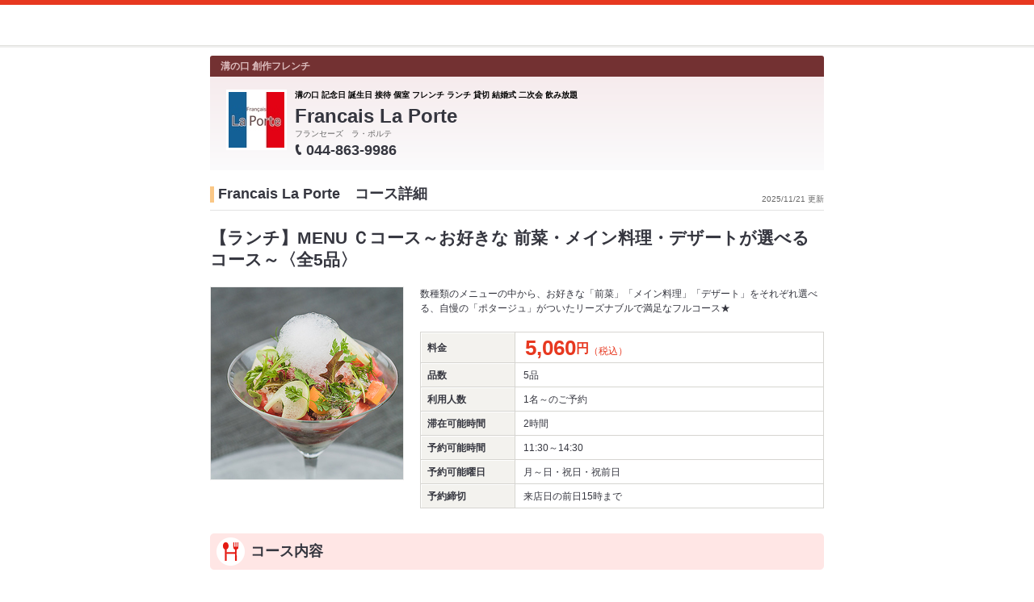

--- FILE ---
content_type: text/css
request_url: https://imgfp.hotp.jp/SYS/hpds/css/cmn/front_002/shop.css?1739393508241
body_size: 16266
content:
@charset "utf-8";

body {
	font-family: 'メイリオ',Meiryo,'ヒラギノ角ゴ Pro W3','ＭＳ Ｐゴシック',MS PGothic,sans-serif !important;
	word-wrap: break-word;
}

h1,
h2,
h3,
h4,
h5,
h6,
p,
li,
dt,
dd,
th,
td,
pre,
caption,
address {
	color: #35363F;
}

/* general
----------------------------------------------------------------------*/
.wAuto {
	width: auto !important;
}
.fcBlue {
	color: #1470CC;
}
.fcColOrigin {
	color: #CC0000;
}
.fcLGray {
	color: #999999;
}
.padB15 {
	padding-bottom: 15px !important;
}
.w760 {
	width: 760px!important;
}

/* パンくず
----------------------------------------------------------------------*/
div#utilities {
	padding: 3px 0;
}
div#utilities p.back a {
	background-position: 0 1px;
}
div#utilities ol li a {
	background-position: right center;
}
div#utilities p.back {
	margin-left: 0;
}
div#utilities ol {
	margin-left: 110px;
}

/* 店舗ページ全般
----------------------------------------------------------------------*/
div#mainContents, div#search {
	background-image: none;
}
div#mainContents div#shopInfo {
	margin-top: 25px;
}
div#mainContentsWrapFirst,
div#searchWrapFirst {
	background: none;
}
div#mainContentsWrapSecond,
div#searchWrapSecond {
	background: none;
}

/* 店舗ヘッダー
----------------------------------------------------------------------*/
#shopHeaderWrapper .shopHeaderLead {
	height: 26px;
	padding: 0 11px 0 13px;
	overflow: hidden;
}
#shopHeaderWrapper .shopHeaderContents .linkArw a {
	background: url('/SYS/cmn/images/front_002/icn_header_dot_arrow.gif') no-repeat left 6px;
	padding-left:8px;
}
#shopHeaderWrapper .shopHeaderLeadBtn {
	float: right;
	margin: 4px 0 0;
}
#shopHeaderWrapper .shopHeaderLeadBtn > li {
	float: left;
}
#shopHeaderWrapper .shopHeaderLeadBtn > li + li {
	margin-left: 1px;
}
#shopHeaderWrapper .shopHeaderLeadBtn > li > img,
#shopHeaderWrapper .shopHeaderLeadBtn > li > a > img {
	vertical-align: top;
}
.btnShopHeaderDiary {
	width: 95px;
	height: 18px;
	background-image: url(/SYS/cmn/images/front_002/btn_ico_add_bookmark_off.png);
}
.btnShopHeaderKeeplist {
	width: 95px;
	height: 18px;
	background-image: url(/SYS/cmn/images/front_002/btn_ico_add_keeplist_off.png);
}
#shopHeaderWrapper .shopHeaderGenreCatch {
	float: left;
	font-weight: bold;
	margin: 0;
	line-height: 26px;
}
.shopHeaderGenreCatchInner {
	font-weight: bold;
}
.shopHeaderContents {
	*min-height: 150px;	/* for IE */
	padding: 16px 11px 15px 20px;
}
.shopHeaderContentsInner {
	min-height: 75px;
}
#shopHeaderWrapper .shopHeaderLogo {
	float: left;
	width: 69px;
	height: 69px;
	background-color: #FFFFFF;
	border: 3px solid #FFFFFF;
	margin: 0 10px 0 0;
	text-align: center;
}
#shopHeaderWrapper .shopHeaderLogo .resizeImg {
	max-width: 69px;
	max-height: 69px;
}
.shopTitle {
	overflow: hidden;
}
#shopHeaderWrapper .crown {
	font-size: 10px;
	font-weight: bold;
	margin: 0 0 5px 0;
}
#shopHeaderWrapper .shopName {
	margin: 0;
	padding-bottom: 0;
	padding-left: 0;
	background-image: none;
	border-bottom: none;
	font-size: 24px;
	font-weight: bold;
	line-height: 1.2;
}
#shopHeaderWrapper .shopNameRuby {
	font-size: 10px;
	color: #666666;
	margin: 0;
}
#shopHeaderWrapper .tel {
	font-weight: bold;
	line-height: 1;
	color: #35363F;
	margin: 0;
}
#shopHeaderWrapper .icnShopHeaderContentsTel {
	vertical-align: baseline;
}
#shopHeaderWrapper .explain {
	font-size: 10px;
	color: #666666;
	margin: 0;
}
#shopHeaderWrapper .iconSubsite {
	width: 510px;
	margin: -2px 0 0 -5px;
}
#shopHeaderWrapper .iconSubsite > li {
	float: left;
	margin: 2px 0 0 5px;
}
#shopHeaderWrapper .shopHeader .linkArw {
	margin: 3px 0 0;
}
#shopHeaderWrapper .shopHeaderContentsBtn {
	float: right;
	margin-left: 10px;
	*height: 1px;	/* for IE */
	overflow: visible;
}
#shopHeaderWrapper .shopHeaderContentsBtnList {
	margin: -4px 0 0;
}
#shopHeaderWrapper .shopHeaderContentsBtnList > li {
	position: relative;
	margin-top: 4px;
}
.icnPoint {
	width: 179px;
	height: 20px;	/* トルツメ対応 */
	overflow: visible;
	position: relative;
	top: -11px;
	left: 12px;
}
#shopHeaderWrapper .btnPointCampaignLp {
	position: absolute;
	bottom: -4px;
	left: 157px;
	margin: 0;
	line-height: 1;
}
#shopHeaderWrapper .getTicketBtn {
	margin: 0;
}
#shopHeaderWrapper .shopHeaderContentsBtnList + .getTicketBtn {
	margin: 10px 0 0;
}

/* ナビ
----------------------------------------------------------------------*/
#shopNav {
	background: url(/SYS/cmn/images/front_002/bg_shopnav.png) left bottom repeat-x;
	border-bottom: 1px solid #E3E3E3;
}
#shopNavBottom {
	background: url(/SYS/cmn/images/front_002/bg_shopnav_bottom.png) left top repeat-x;
	border-top: 1px solid #E3E3E3;
	zoom: 1;
}
#shopNav .shopNavList,
#shopNavBottom .shopNavList {
	width: 751px;
	margin: 0 auto;
}
#shopNav .shopNavList.cFix,
#shopNavBottom .shopNavList.cFix {
	overflow: visible;
}
#shopNav .shopNavList.cFix:after,
#shopNavBottom .shopNavList.cFix:after {
	height: 0;
}
#shopNav .shopNavList > li,
#shopNavBottom .shopNavList > li {
	float: left;
	position: relative;
	z-index: 50;
}
#shopNav .shopNavList > li.current,
#shopNavBottom .shopNavList > li.current {
	height: 52px;
}
#shopNav .shopNavList > li > a:hover,
#shopNavBottom .shopNavList > li > a:hover {
	text-decoration: none;
}
#shopNav .shopNavList > li.current > img:first-child,
#shopNav .shopNavList > li.current > a > img:first-child {
	position: relative;
	bottom: 2px;
	left: 0;
}
#shopNavBottom .shopNavList > li.current > img:first-child,
#shopNavBottom .shopNavList > li.current > a > img:first-child {
	position: relative;
	top: -1px;
	left: 0;
}
.shopNavMenu {
	position: absolute;
	z-index: 50;
	top: 52px;
	left: -1px;
	padding: 1px 0 0;
	cursor: pointer;
}
#shopNav .shopNavMenuList,
#shopNavBottom .shopNavMenuList{
	margin: 0;
}
.shopNavMenuList > li {
	border-top: 1px solid #E3E3E3;
}
.shopNavMenuList > li > a {
	background-color: #FFFFFF;
	line-height: 1;
	display: block;
	text-align: center;
	border-left: 1px solid #E3E3E3;
	border-right: 1px solid #E3E3E3;
	width: 149px;
	padding: 10px 0;
}
.shopNavMenuList > li > a:hover {
	background-color: #F8F8F8;
}
.shopNavMenuList > li > a > img {
	vertical-align: middle;
}
.shopNavMenuList > li.last-child {
	background: url(/SYS/cmn/images/front_002/bg_tab_pulldown.png) no-repeat 0 bottom;
	padding-bottom: 3px;
}
.shopNavMenuList > li.last-child:hover {
	background-position: -151px bottom;
}
#shopNav .recommendReportNum {
	font-size: 10px;
	color: #999999;
	position: absolute;
	top: 23px;
	left: 102px;
	margin: 0;
	cursor: pointer;
}
#shopNav .current .recommendReportNum {
	cursor: default;
}
#shopNav .recommendReportNum:hover {
	text-decoration: none;
}
#shopNavBottom .recommendReportNum {
	font-size: 10px;
	color: #999999;
	position: absolute;
	top: 19px;
	left: 102px;
	margin: 0;
	cursor: pointer;
}
#shopNavBottom .current .recommendReportNum {
	cursor: default;
}
#shopNavSub .subNav {
	margin: 0;
	padding: 7px 0 0;
}
#shopNavSub .subNav:after {
	height: 0;
}
#shopNavSub .subNav > li {
	margin: 0 0 0 4px;
	padding: 0;
}
#shopNavSub .subNav > li > a {
	padding: 0;
}
#shopNavBottomSub .subNav {
	margin: 0;
	padding: 0 0 7px;
}
#shopNavBottomSub .subNav:after {
	height: 0;
}
#shopNavBottomSub .subNav > li {
	margin: 4px 0 0 4px;
	padding: 0;
}
#shopNavBottomSub .subNav > li.current {
	margin-top: 0;
}
#shopNavBottomSub .subNav > li > a {
	padding: 0;
}
#shopNavSub .menuListNav {
	background-color: #F0F0F0;
	margin: 0 !important;
	padding-top: 7px;
	border: none;
}
#shopNavBottomSub .menuListNav {
	background-color: #F0F0F0;
	margin: 0 !important;
	padding-bottom: 6px;
	border: none;
}
.menuListNav > li:first-child {
	padding: 0 4px;
}
#shopNavBottomSub .menuListNav > li.active {
	margin-top: 4px;
}
.shopNavReserveOkTop {
	position: absolute;
	top: -8px;
	right: 3px;
}
.shopNavReserveOkBottom {
	position: absolute;
	bottom: -8px;
	right: 4px;
}

/* 店舗情報
----------------------------------------------------------------------*/
div#mainContents div#shopInfo div#mainVisual {
	margin-right: 34px;
}
div#mainContents div#shopInfo div#basicInfo {
	width: auto;
	float: none;
	overflow: hidden;
}
div#mainContents div#shopInfo div#basicInfo dl.info {
	margin: -15px 0 15px;
}
div#mainContents div#shopInfo div#basicInfo dl.info dt.feature,
div#mainContents div#shopInfo div#basicInfo dl.info dt.access,
div#mainContents div#shopInfo div#basicInfo dl.info dt.shopHour,
div#mainContents div#shopInfo div#basicInfo dl.info dt.reserve {
	background: url(/SYS/cmn/images/front_002/ttl_shop_right.png) no-repeat right top;
	height: 25px;
	padding: 0 3px 0 0;
	margin-top: 15px;
	margin-bottom: 8px;
}
div#mainContents div#shopInfo div#basicInfo dl.info dt.feature > .ttlFeature {
	font-size: 14px;
	font-weight: bold;
	line-height: 1;
	display: block;
	background: url(/SYS/cmn/images/front_002/icn_shop_feature.png) no-repeat left #F0F0EE;
	height: 20px;
	padding: 5px 0 0 35px;
	*padding: 2px 0 3px 35px;
}
div#mainContents div#shopInfo div#basicInfo dl.info dt.feature > .ttlFeature > .vaM {
	vertical-align: middle;
}
div#mainContents div#shopInfo div#basicInfo dl.info dt.feature > .ttlFeature > .ttlFeatureNote {
	vertical-align: -1px;
	*vertical-align: middle;
}
div#mainContents div#shopInfo div#basicInfo dl.info dt.access > .ttlAccess {
	font-size: 14px;
	font-weight: bold;
	line-height: 1;
	display: block;
	background: url(/SYS/cmn/images/front_002/icn_shop_access.png) no-repeat left top #F0F0EE;
	height: 20px;
	padding: 5px 0 0 35px;
	*padding: 2px 0 3px 35px;
}
div#mainContents div#shopInfo div#basicInfo dl.info dt.access > .ttlAccess > .vaM {
	vertical-align: middle;
}
div#mainContents div#shopInfo div#basicInfo dl.info dt.access > .ttlAccess > .ttlAccessNote {
	vertical-align: -1px;
	*vertical-align: middle;
}
div#mainContents div#shopInfo div#basicInfo dl.info dt.shopHour > .ttlShopHour {
	font-size: 14px;
	font-weight: bold;
	line-height: 1;
	display: block;
	background: url(/SYS/cmn/images/front_002/icn_shop_business_hours.png) no-repeat left top #F0F0EE;
	height: 20px;
	padding: 5px 0 0 35px;
	*padding: 2px 0 3px 35px;
}
div#mainContents div#shopInfo div#basicInfo dl.info dt.shopHour > .ttlShopHour > img {
	vertical-align: middle;
}
div#mainContents div#shopInfo div#basicInfo dl.info dt.reserve > .ttlReserve {
	font-size: 14px;
	font-weight: bold;
	line-height: 1;
	display: block;
	background: url(/SYS/cmn/images/front_002/icn_shop_reserve_s.png) no-repeat left top #F0F0EE;
	height: 20px;
	padding: 5px 0 0 35px;
	*padding: 2px 0 3px 35px;
}
div#mainContents div#shopInfo div#basicInfo dl.info dt.reserve > .ttlReserve > img {
	vertical-align: middle;
}
div#mainContents div#shopInfo div#basicInfo dl.info dd.feature,
div#mainContents div#shopInfo div#basicInfo dl.info dd.feature .indicator,
div#mainContents div#shopInfo div#basicInfo dl.info dd.access,
div#mainContents div#shopInfo div#basicInfo dl.info dd.shopHour,
div#mainContents div#shopInfo div#basicInfo dl.info dd.reserve {
	padding: 0;
	margin: 0;
}
div#mainContents div#shopInfo div#basicInfo dl.info dd.reserve > .vaT {
	vertical-align: top;
}

/* ネット予約の空席情報
----------------------------------------------------------------------*/
div#mainContents .ttlCalendarHeadInner,
div#mainContents .ttlProfitCouponInner {
	float: left;
	font-size: 16px;
	margin: 0;
	padding: 6px 0 0;
	*padding: 4px 0 0;
	background: none;
}
div#mainContents .ttlCalendarHeadInner > img,
div#mainContents .ttlProfitCouponInner > img {
	*vertical-align: -5px;
}
#mainContents .articleBoxCalendarHeadNote {
	float: left;
	font-size: 12px;
	line-height: 39px;
	margin: 0 0 0 27px;
	white-space: nowrap;
}
#mainContents .icnCalendarHeadNote {
	vertical-align: top;
	margin-top: 11px;
	*margin-top: 4px;
}
#mainContents .articleBoxProfitCouponNote {
	display: inline-block;
	*display: inline;
	*zoom: 1;
	width: 500px;
	font-size: 12px;
	line-height: 14px;
	margin: 0 0 0 12px;
	padding-top: 2px;
	vertical-align: middle;
	*vertical-align: bottom;
}
.articleBoxCalendarHead,
.articleBoxProfitCoupon {
	background: url(/SYS/cmn/images/front_002/ttl_shop_right_L.png) no-repeat right;
	height: 36px;
	padding: 0 3px 0 0;
	margin: 0 0 15px;
}
.articleBoxCalendarHead {
	*margin: 0 0 18px;
}
#mainContents .articleBoxCalendarHeadInner {
	font-size: 14px;
	font-weight: bold;
	line-height: 36px;
	background: url(/SYS/cmn/images/front_002/icn_shop_reserve.png) no-repeat left top #F0F0EE;
	height: 36px;
	padding: 0 0 0 50px;
	float: none !important;
}
#mainContents .articleBoxProfitCouponInner {
	font-size: 14px;
	font-weight: bold;
	line-height: 36px;
	background: url(/SYS/cmn/images/front_002/icn_shop_coupon.png) no-repeat left top #F0F0EE;
	height: 36px;
	padding: 0 0 0 50px;
	float: none !important;
}

/* スクロールカレンダー
----------------------------------------------------------------------*/
.articleWrap {
	padding-top: 10px;
	padding-bottom: 30px;
}
.articleWrap > * ~ * {
	margin-top: 30px !important;
}
.articleBoxProfitCoupon > p {
	margin: 0 !important;
	overflow: hidden;
	line-height: 13px;
	font-size: 10px;
	padding-top: 3px;
}
.calendarWrap {
	position: relative;
}
.calendarContainer {
	overflow: hidden;
	position: relative;
	width: 720px;
	height: 66px;
	border-top: 1px solid #CFCFCF;
	border-bottom: 1px solid #CFCFCF;
	margin: 0 auto;
}
.calendarConteinerInner {
	width: 720px;
	height: 66px;
	background: #FFFFFF;
	position: absolute;
	top: 0;
	left: 0;
}
.vacantCalendarList {
	margin: 0 !important;
	width: 720px;
	position: absolute;
	top: 0;
}
.vacantCalendarList.thisWeeks {
	left: 0;
}
.vacantCalendarList.thisWeeks > .last-child {
	border-right: 1px solid #CFCFCF;
}
.vacantCalendarList.nextWeeks {
	left: 720px;
}
.vacantCalendarList > li {
	text-align: center;
	float: left;
	width: 90px;
}
.vacantCalendarList > li * {
	cursor: pointer;
}
.vacantCalendarList > li ~ li {
	border-left: 1px solid #CFCFCF;
	width: 89px;
}
.vacantCalendarList > li > a {
	height: 64px;
	display: block;
	border: 1px solid #FFFFFF;
	text-decoration: none;
}
.vacantCalendarList > li > p {
	margin: 0 !important;
	height: 64px;
	border: 1px solid #FFFFFF;
}
.vacantCalendarList > li > a > .calendarDaysTop,
.vacantCalendarList > li > p > .calendarDaysTop {
	font-size: 14px;
	font-weight: bold;
	padding-top: 5px;
	height: 18px;
}
.vacantCalendarList > li > a > .calendarDaysMiddle,
.vacantCalendarList > li > p > .calendarDaysMiddle {
	font-size: 10px;
	font-weight: bold;
	padding-top: 2px;
	height: 16px;
}
.vacantCalendarList > li > a > .calendarDaysBottom,
.vacantCalendarList > li > p > .calendarDaysBottom {
	font-weight: bold;
	font-size: 16px;
}
.vacantCalendarList > li > a > span~span,
.vacantCalendarList > li > p > span~span {
	margin-top: -2px;
}
.vacantCalendarList > li > a > span,
.vacantCalendarList > li > p > span {
	display: block;
}
.vacantCalendarList > li > a {
	background: #ffffff;
	background: -moz-linear-gradient(top,  #ffffff 0%, #ededed 100%);
	background: -webkit-gradient(linear, left top, left bottom, color-stop(0%,#ffffff), color-stop(100%,#ededed));
	background: -webkit-linear-gradient(top,  #ffffff 0%,#ededed 100%);
	background: -ms-linear-gradient(top,  #ffffff 0%,#ededed 100%);
	background: linear-gradient(to bottom,  #ffffff 0%,#ededed 100%);
	filter: progid:DXImageTransform.Microsoft.gradient( startColorstr='#ffffff', endColorstr='#ededed',GradientType=0 );
}
.vacantCalendarList > li > a:hover {
	background: #fee6a3;
	background: -moz-linear-gradient(top,  #fee6a3 1%, #fee3a7 100%);
	background: -webkit-gradient(linear, left top, left bottom, color-stop(1%,#fee6a3), color-stop(100%,#fee3a7));
	background: -webkit-linear-gradient(top,  #fee6a3 1%,#fee3a7 100%);
	background: -ms-linear-gradient(top,  #fee6a3 1%,#fee3a7 100%);
	background: linear-gradient(to bottom,  #fee6a3 1%,#fee3a7 100%);
	filter: progid:DXImageTransform.Microsoft.gradient( startColorstr='#fee6a3', endColorstr='#fee3a7',GradientType=0 );
}
.vacantCalendarList > .sat > a {
	background: #ffffff;
	background: -moz-linear-gradient(top, #ffffff 0%, #d8f0ff 100%);
	background: -webkit-gradient(linear, left top, left bottom, color-stop(0%,#ffffff), color-stop(100%,#d8f0ff));
	background: -webkit-linear-gradient(top,  #ffffff 0%,#d8f0ff 100%);
	background: -ms-linear-gradient(top,  #ffffff 0%,#d8f0ff 100%);
	background: linear-gradient(to bottom,  #ffffff 0%,#d8f0ff 100%);
	filter: progid:DXImageTransform.Microsoft.gradient( startColorstr='#ffffff', endColorstr='#d8f0ff',GradientType=0 );
}
.vacantCalendarList > .sun > a {
	background: #ffffff;
	background: -moz-linear-gradient(top,  #ffffff 0%, #ffe2de 100%);
	background: -webkit-gradient(linear, left top, left bottom, color-stop(0%,#ffffff), color-stop(100%,#ffe2de));
	background: -webkit-linear-gradient(top,  #ffffff 0%,#ffe2de 100%);
	background: -ms-linear-gradient(top,  #ffffff 0%,#ffe2de 100%);
	background: linear-gradient(to bottom,  #ffffff 0%,#ffe2de 100%);
	filter: progid:DXImageTransform.Microsoft.gradient( startColorstr='#ffffff', endColorstr='#ffe2de',GradientType=0 );
}
.vacantCalendarList > .dim > p {
	background: #ffffff;
	background: -moz-linear-gradient(top,  #ffffff 0%, #eeeeee 100%);
	background: -webkit-gradient(linear, left top, left bottom, color-stop(0%,#ffffff), color-stop(100%,#eeeeee));
	background: -webkit-linear-gradient(top,  #ffffff 0%,#eeeeee 100%);
	background: -ms-linear-gradient(top,  #ffffff 0%,#eeeeee 100%);
	background: linear-gradient(to bottom,  #ffffff 0%,#eeeeee 100%);
	filter: progid:DXImageTransform.Microsoft.gradient( startColorstr='#ffffff', endColorstr='#eeeeee',GradientType=0 );
}
.vacantCalendarList > li > a {
	color: #333333 !important;
}
.vacantCalendarList > li > p {
	color: #999999;
}
.vacantCalendarList > .sat > a > .calendarDaysMiddle {
	color: #0066FF;
}
.vacantCalendarList > .sun > a > .calendarDaysMiddle {
	color: #E41A12;
}
.vacantCalendarList > li > a > .calendarDaysBottom {
	font-weight: bold;
	color: #1470CC;
}
.vacantCalendarList > li > a:hover > .calendarDaysBottom {
	color: #1470CC;
	text-decoration: underline;
}
.vacantCalendarList > .dim * {
	cursor: default;
}
.vacantCalendarList > .dim > p {
	color: #999999 !important;
}
.calendarScrollLeft,
.calendarScrollRight {
	width: 20px;
	height: 68px;
	margin: 0 !important;
	position: absolute;
	z-index: 200;
	cursor: pointer;
}
.calendarScrollLeft {
	top: 0;
	left: 0;
}
.calendarScrollRight {
	top: 0;
	right: 0;
}
.calendarScrollLeft .jscDisabled,
.calendarScrollRight .jscDisabled {
	cursor: default;
}
.calendarListInfo {
	margin: 0 0 5px 0 !important;
	text-align: right;
}
.calendarListInfo > li {
	display: inline;
	font-size: 10px;
	font-weight: normal;
	line-height: 1;
}
.calendarListInfo > li > span {
	margin-right: 2px;
	font-weight: bold;
	color: #1470CC;
}
.calendarListInfo > li > span:after {
	content: ":";
	display: inline-block;
	width: 4px;
}
.calendarListInfo > li > img {
	margin-right: 3px;
}
.calendarListInfo > li ~ li {
	margin-left: 4px;
}
.calendarListInfo > li > .dim {
	color: #999999;
}
.calendarBtnGroupLeft {
	float: left;
	margin: 3px 0 0 !important;
}
.calendarBtnGroupLeft > li {
	line-height: 1.4;
	float: left;
	padding-top: 3px;
	font-size: 11px;
}
.calendarBtnGroupLeft > li {
	padding-right: 10px;
}
.calendarBtnGroupLeft > li:first-child > span + span {
	color: #666666;
	padding: 0;
}
.calendarBtnGroupLeft > li > span {
	padding: 0 5px;
}
.calendarBtnGroupLeft .vaT {
	vertical-align: top;
}
.calendarBtnGroupRight {
	float: right;
}
.calendarStockToday {
	position: absolute;
	top: 40px;
	left: 20px;
}
.calendarBalloonRight {
	display: inline-block;
	vertical-align: top;
	background: url(/SYS/sokuyoyaku/images/icn/balloon_right.png) no-repeat right;
	height: 23px;
	padding-right: 4px;
}
.calendarBalloonInner {
	display: inline-block;
	vertical-align: top;
	background: url(/SYS/sokuyoyaku/images/icn/balloon_inner.png) repeat-x center;
	height: 23px;
	line-height: 25px;
	padding: 0 5px 0 8px;
	color: #FFF;
	font-weight: bold;
	font-size: 12px;
}

/* クーポンリスト
----------------------------------------------------------------------*/
.couponContentOuter {
	background: url(/SYS/cmn/images/front_002/bg_coupon_top.png) no-repeat top;
	padding-top: 4px;
}
.couponContentInner {
	background: url(/SYS/cmn/images/front_002/bg_coupon_bottom.png) no-repeat bottom;
	padding-bottom: 4px;
}
#couponContent .couponContentList {
	margin: 0;
	border-left: 4px solid #FFC375;
	border-right: 4px solid #FFC375;
}
#couponContent .couponContentList > li > a {
	display: block;
	padding: 9px 10px;
}
#couponContent .couponContentList > li > a:hover {
	background-color: #F8F8F8;
}
#couponContent .couponContentList > li + li {
	border-top: 1px dotted #FFC375;
}
.couponContentList .vaT {
	vertical-align: top;
}
.couponContentUnder {
	margin-top: 10px;
}
#couponContentUnder .couponContentUnderBtn {
	margin: 0;
	float: right;
}
.balloon {
	float: right;
	margin: 1px 5px 0 0;
}
.balloonWrap {
	background: url(/SYS/cmn/images/front_002/icn_request_balloon_before.png) no-repeat left;
	padding-left: 3px;
	margin-top: 1px;
}
.balloonWrapSecond {
	background: url(/SYS/cmn/images/front_002/icn_request_balloon_after.png) no-repeat right;
	padding-right: 7px;
}
.balloonWrapInner {
	font-size: 12px;
	color: #666666;
	line-height: 24px;
	height: 24px;
	padding: 0 10px;
	border-top: 1px solid #FFC375;
	border-bottom: 1px solid #FFC375;
}
.balloonWrapInnerTicketNum {
	font-weight: bold;
	color: #FF9900;
}

/* お店からのメッセージ
----------------------------------------------------------------------*/
div#mainContents div.messageArea .btFollow {
	top: 7px;
}
div#mainContents div.couponArea p.btn {
	width: auto;
}

/* プライベートシーン、パーティ・宴会シーン
----------------------------------------------------------------------*/
div#mainContents div#private,
div#mainContents div#party {
	border-left: 1px solid #CCCCCC;
	border-right: 1px solid #CCCCCC;
	padding: 10px 19px 30px;
}
div#mainContents div.sceneNav {
	margin: 0;
}
div#mainContents ul.tabNav {
	margin: 0;
}
div#mainContents dl.couponDetail dt {
	width: 7em;
}
div#mainContents dl.couponDetail dd {
	margin-left: 7em;
}
div#mainContents div.checkArea p.btn {
	width: 165px;
}
div#mainContents div.checkArea ul.links li {
	background-position: -5px center;
}
div#mainContents div.usualArea ul.links li {
	background-position: -5px center;
}
div#mainContents div.couponArea ul.links li {
	background-position: -5px center;
}

/* 料理
----------------------------------------------------------------------*/
div#mainContents div.dish div.photoExtra div.columnPlex div.menu h4 {
	width: 150px;
}
div#mainContents div.dish div.menu p.price {
	width: 70px;
}
div#mainContents div.dish div.menu h4 {
	width: 200px;
}

/* ランチ
----------------------------------------------------------------------*/
div#mainContents dl.price dt {
	width: 565px;
}
div#mainContents dl.price dd {
	margin-left: 565px;
}

/* ページの先頭へ戻るリンク
----------------------------------------------------------------------*/
p.totop a span {
	background-position: 0 2px;
}

/* 即予約
----------------------------------------------------------------------*/
.reserveSelectDetail .goToTopCalendarIcon {
	background-position: 0 center;
}

/* 店舗配下ページタイトル
----------------------------------------------------------------------*/
div#mainContents .shopInfoTitle span {
	color: #35363F;
}

.topBanner {
	padding-top: 5px;
	border-left: none;
	border-right: none;
	background-color: #EFEFEF;
}

/* ブックマーク追加押下時のポップアップ(未ログイン時)
----------------------------------------------------------------------*/
#TB_window.TB_window_addList {
	border: none;
	background-color: transparent;
}
.TB_window_addList #TB_ajaxContent.TB_modal {
	padding: 0;
}
.TB_window_addList .addListPopupTop {
	background: url(/SYS/cmn/images/front_002/bg_addlist_popup_top.png) no-repeat 0 0;
	padding-top: 6px;
	margin: 0 3px;
	box-shadow: 0 4px 4px 0 rgba(0, 0, 0, 0.2);
}
.TB_window_addList .addListPopupBottom {
	background: url(/SYS/cmn/images/front_002/bg_addlist_popup_bottom.png) no-repeat 0 bottom;
	background-color:  rgba(0, 0, 0, 0.2);
	padding-bottom: 6px;
}
.TB_window_addList .addListPopupInner {
	position: relative;
	border-right: 3px solid #A3A8AF;
	border-left: 3px solid #A3A8AF;
}
.TB_window_addList div#dialog div.innerWrap {
	background: none #FFFFFF;
	border: none;
}
.TB_window_addList .addListHeaderWrapper {
	border-right: 1px solid #FFFFFF;
	border-left: 1px solid #FFFFFF;
	padding: 5px 14px;
	background: #EFEFED;
}
.TB_window_addList .addListHeader {
	font-size: 16px;
	font-weight: bold;
}
.TB_window_addList .addListContent {
	background-color: #FFFFFF;
	padding: 0 12px 0 10px;
}
.TB_window_addList .addListContentTextWrapper {
	padding: 9px 0 8px 3px;
}
.TB_window_addList .addListContentText {
	font-size: 14px;
	color: #D2232A;
	line-height: 20px;
	margin-left: 8px;
}
.TB_window_addList .addListContentList > li {
	font-size: 14px;
	border-top: 1px dotted #CCCCCC;
}
.TB_window_addList .addListContentListReg {
	padding: 10px 2px 10px 4px;
}
.TB_window_addList .addListContentListLogin {
	padding: 10px 2px 4px 4px;
}
.TB_window_addList #TB_ajaxContent p {
	padding: 0;
}
.TB_window_addList .closeBtn {
	position: absolute;
	right: 2px;
	bottom: -32px;
	background-color: rgba(0, 0, 0, 0.2);
	box-shadow: 0 4px 4px 0 rgba(0, 0, 0, 0.2);
}

/* 入稿量競合劣位排除ph.1.0　追加分
-------------------------------------------------------------------------------*/
.w85 { width: 85px !important;}
.w70 { width: 70px !important;}

div#mainContents .indexNavList {
	margin: 0 0 10px 5px;
	width: 735px;
}
.indexNavList > li {
	display: inline-block;
	*display: inline;
	*zoom: 1;
	margin-bottom: 2px;
}
.indexNavList > li > a {
	display: block;
	padding-left: 27px;
	background: url(/SYS/cmn/images/common/mark_links_down.gif) no-repeat 10px 2px;
}
div#mainContents h2 .shopTitleNoLink {
	padding: 5px 15px 0 23px;
}
/* 入稿量競合劣位排除ph.1.1　追加分
-------------------------------------------------------------------------------*/
.normal {font-weight: normal !important;}
.courseDetailDrinkWide {
	margin: 0;
	border: 1px solid #CCC;
}
.courseDetailMenuWide {
	border: 1px solid #CCC;
}
.courseDetailMenuWide+.courseDetailDrinkWide {
	margin: 20px 0 0 0;
}
.courseDetailDrinkTitle {
	padding: 10px 10px 0;
}
.courseDetailMenuContent {
	padding: 10px;
}
div#mainContents .detailDrinkMenuWide {
	padding-top: 10px;
	margin: 0;
}
div#mainContents .detailDrinkMenuWide > li {
	display: inline-block;
	*display: inline;
	*zoom: 1;
	vertical-align: top;
	margin-left: 10px;
}
div#mainContents .detailDrinkMenuWide dl {
	margin: 0;
	width: 164px;
}
div#mainContents .detailDrinkMenuWide dt {
	margin-bottom: 3px;
	padding-left: 5px;
	border-left: 4px solid #DADAD4;
	font-weight: bold;
}
div#mainContents .detailDrinkMenuWide dd {
	padding: 5px 0 10px 0;
	border-top: 1px dotted #CCC;
}

/* 入稿量強化ph.2.0　料理
-------------------------------------------------------------------------------*/
.lh10 { line-height: 12px; }
.lh12 { line-height: 12px; }
.lh13 { line-height: 13px; }
.shopIntroWrap {
	margin: 20px 0 10px 20px;
}
div#mainContents .shopIntroContent {
	margin: 0;
	width: 720px;
}
div#mainContents .shopIntroContent > .introContentList {
	margin: 0;
	min-height: 300px;
}
div#mainContents .shopIntroContent > .introContentList > .introStaffContent {
	margin-top: 10px;
}
div#mainContents .shopIntroContent > .introContentList > .introMessageTop {
	padding-top: 11px;
	background: url(/SYS/cmn/images/front_002/bg_intro_message_top.png) no-repeat 0 0;
}
div#mainContents .shopIntroContent > .introContentList > .introMessageTop > .introMessageBottom {
	padding-bottom: 20px;
	background: url(/SYS/cmn/images/front_002/bg_intro_message_bottom.png) no-repeat 0 100%;
}
div#mainContents .introMessageInner {
	margin: 0;
	background: url(/SYS/cmn/images/front_002/bg_intro_message_middle.png) repeat-y 0 0;
	padding: 0 10px;
	line-height: 15px;
}
.introContentList > .introStaffContent > .introMainFigure {
	float: left;
	border: 1px solid #CCCCCC;
	width: 168px;
	height: 168px;
	text-align: center;
}
.introContentList > .introStaffContent > .introMainCaption {
	overflow: hidden;
	padding-left: 10px;
	margin: 0;
}
.introContentList > .introStaffContent > .introMainCaption > li ~ li {
	padding-top: 5px;
}
.introContentList > .introStaffContent > .introMainCaption > .lastChild {
	padding-top: 12px;
	line-height: 15px;
}
div#mainContents .shopIntroThumbnail {
	margin: 0;
	padding-top: 20px;
	border-top: 1px dotted #CCCCCC;
}
div#mainContents .shopIntroThumbnail > li {
	width: 60px;
	vertical-align: top;
	float: left;
}
div#mainContents .shopIntroThumbnail > li ~ li {
	margin-left: 13px;
}
div#mainContents .shopIntroThumbnail > li > * {
	display: block;
	text-align: center;
}
div#mainContents .shopIntroThumbnail > li > .introFigure {
	border: 1px solid #CCCCCC;
	-webkit-box-shadow: 0 2px 2px 0 rgba(0,0,0,0.4);
	box-shadow: 0 2px 2px 0 rgba(0,0,0,0.4);
	width: 58px;
	height: 58px;
}
div#mainContents .shopIntroThumbnail > li > .introFigure.selected {
	border: 1px solid #999;
	cursor: default;
	box-shadow: none;
}
div#mainContents .shopIntroThumbnail > li > .introCaption {
	padding-top: 5px;
	font-size: 10px;
	line-height: 12px;
}

/* 入稿量強化ph.2.0　店内外観
-------------------------------------------------------------------------------*/
.marB30 {margin-bottom: 30px !important;}
.shopSeatWrap > .shopSeatWrapInner {
	margin-left: 30px;
	border-bottom: 1px solid #EFEFEF;
	padding-bottom: 25px;
}
div#mainContents .shopSeatWrap > .shopSeatWrapInner > .shopSeatColumLeft {
	float: left;
	width: 238px;
}
div#mainContents .shopSeatWrap > .shopSeatWrapInner > .shopSeatColumLeft > .shopSeatSupplement {
	margin: 0;
}
div#mainContents .shopSeatWrap > .shopSeatWrapInner > .shopSeatColumLeft > .shopSeatSupplement > li:first-child {
	margin-top: 5px;
}
div#mainContents .shopSeatWrap > .shopSeatWrapInner > .shopSeatColumLeft > .shopSeatSupplement > .shopSeatSupplementIcn~.shopSeatSupplementIcn {
	margin-top: 2px;
}
div#mainContents .shopSeatWrap > .shopSeatWrapInner > .shopSeatColumLeft > .shopSeatSupplement > .shopSeatSupplementTxt {
	font-size: 10px;
	line-height: 11px;
}
div#mainContents .shopSeatWrap > .shopSeatWrapInner > .shopSeatColumLeft > .shopSeatSupplement > .shopSeatSupplementTxt+.shopSeatSupplementTxt {
	margin-top: 2px;
}
.shopSeatSupplementIcn > span {
	display: inline-block;
	*zoom: 1;
	*display: inline;
}
.shopSeatSupplementIcn > span~span {
	margin-left: 5px;
}
div#mainContents .shopSeatWrap > .shopSeatWrapInner > .shopSeatColumLeft > .shopSeatSupplementTxt {
	margin: 5px 0 0 0;
}
div#mainContents .shopSeatWrap > .shopSeatWrapInner > .shopSeatColumLeft > .photoL {
	margin: 0;
}
div#mainContents .shopSeatWrap > .shopSeatWrapInner > .shopSeatColumRight {
	overflow: hidden;
	padding-left: 10px;
}
div#mainContents .shopSeatColumRight > .shopSeatInfo {
	width: 100%;
	margin: 0;
}
div#mainContents .shopSeatColumRight > .shopSeatInfo > tbody > tr > th{
	width: 90px;
}
div#mainContents .shopSeatColumRight > .shopSeatExplain {
	margin: 10px 0 0 0;
}
div#mainContents .seatListWrap {
	width: 721px;
	margin: 0 0 0 28px;
	border-bottom: 1px solid #EFEFEF;
	padding-bottom: 25px;
}
div#mainContents .seatListItem {
	margin: 0;
	width: 721px;
}
div#mainContents .seatThumbnail {
	margin: 0;
}
div#mainContents .seatThumbnail > li {
	float: left;
	margin-top: 14px;
	margin-right: 7px;
	margin-left: 7px;
}
div#mainContents .externalListItem {
	margin: 0 0 0 28px;
	width: 721px;
	padding-bottom: 26px;
}
div#mainContents .seatListItem > li,
div#mainContents .externalListItem > li {
	vertical-align: top;
	width: 238px;
	display: inline-block;
	*display: inline;
	*zoom: 1;
}
div#mainContents .externalListItem > li > .photoL,
div#mainContents .seatListItem > li > .photoL {
	margin: 0;
}
.seatListItemInfo {
	padding-left: 5px;
}
.seatListItemInfo > .itemInfoCaption {
	line-height: 14px;
	padding-top: 5px;
}
.seatListItemInfo > .itemInfoIcn~.itemInfoIcn {
	margin-top: 2px;
}
.seatListItemInfo > .itemInfoTtl {
	font-weight: bold;
	margin-top: 10px;
}
.seatListItemInfo > .itemInfoTxt {
	font-size: 10px;
	line-height: 11px;
	color: #333333;
}
.seatListItemInfo > .itemInfoTxt+.itemInfoTxt {
	margin-top: 2px;
}
.seatListItemInfo > .itemInfoIcn > span {
	display: inline-block;
	*display: inline;
	*zoom: 1;
}
.seatListItemInfo > .itemInfoIcn > span~span {
	padding-left: 5px;
}
.seatListItemInfo > .itemInfoExplan {
	padding-top: 10px;
}
div#mainContents .seatListItemInfo > .itemInfoNote > dl {
	margin: 0;
	padding-top: 10px;
}
div#mainContents .seatListItemInfo > .itemInfoNote > dl > dt {
	background: #CCCCCC;
	padding: 7px 9px;
}
div#mainContents .seatListItemInfo > .itemInfoNote > dl > dt + dd {
	font-size: 10px;
	padding: 8px 0 10px 0;
}
div#mainContents .shopAboutList {
	word-wrap: break-word;
}

/* コース一覧(すでに条件選択済みの場合) */
#mainContents .selectedReserveCondition {
	display: table;
	border: 3px solid #EFEFED;
	border-radius: 3px;
	height: 60px;
	margin: 10px 0 5px 20px;
	box-sizing: border-box;
}
.selectedReserveCondition > dt {
	display: table-cell;
	vertical-align: middle;
	text-align: center;
	color: #5C6268;
	font-weight: bold;
	width: 90px;
	padding-left: 10px;
}
.selectedReserveCondition > dt:after {
	content: "：";
	display: inline;
}
.selectedReserveCondition > dd {
	display: table-cell;
	vertical-align: middle;
	position: relative;
	color: #5C6268;
	width: 560px;
	padding-right: 60px;
}
#mainContents .selectedReserveConditionList {
	margin: 0;
}
.selectedReserveConditionList > li {
	color: #333333;
	float: left;
}
.selectedReserveConditionList > li + li {
	margin-left: 4px;
}
.selectedReserveConditionList > li + li:before {
	content: "|";
	display: inline;
	color: #999999;
	margin-right: 4px;
}
.selectedReserveConditionImg {
	width: 45px;
	height: 45px;
	position: absolute;
	right: 5px;
	top: 4px;
	z-index: 8;
}
.selectedReserveConditionImg > a {
	display: block;
	width: 100%;
	height: 100%;
	border: 1px solid #ECECEC;
	overflow: hidden;
}
.selectedReserveConditionImg > a:after {
	content: "";
	display: block;
	width: 18px;
	height: 18px;
	background: url(/SYS/cmn/images/front_002/201409_11825_AB_A/icn_reserve_image_zoom.png) no-repeat 0 0;
	position: absolute;
	bottom: 2px;
	right: 2px;
	z-index: 15;
}
.selectedReserveConditionImg > a > img {
	position: relative;
	width: 45px;
	z-index: -1;
}
.selectedReserveImgPopup {
	background: #EFEFED;
	position: absolute;
	top: -30px;
	right: 51px;
	padding: 2px;
	box-shadow: 0 4px 4px 0 rgba(0, 0, 0, 0.2);
	border-radius: 3px;
	z-index: 50;
}
.selectedReserveImgPopup:after {
	content: "";
	display: block;
	position: absolute;
	top: 48px;
	left: 264px;
	border-left: 5px solid #EFEFED;
	border-top: 6px solid transparent;
	border-bottom: 6px solid transparent;
}
.selectedReserveImgPopupInner {
	background: #FFFFFF;
	border-radius: 3px;
	padding: 10px;
}
.selectedReservePopupImageWrapper {
	width: 238px;
	height: 238px;
	border: 1px solid #E0E0E0;
}
.selectedReservePopupImage {
	display: table-cell;
	width: 238px;
	height: 238px;
	text-align: center;
	vertical-align: middle;
}
#mainContents .selectedReservePopupFigureCaption {
	margin: 10px 0 0;
}
.dn {
	display: none;
}

/* サブサイトピックアップページ
-------------------------------------------------------------------------------*/
.shopPickupUtilities {
	padding-bottom: 15px !important;
}
#shopHeaderWrapper > .pickupContentHeader > .shopHeaderContents {
	background: none;
	filter: none;
	padding: 0;
}
#shopHeaderWrapper > .pickupContentHeader > .shopHeaderContents > .shopHeaderContentsInner {
	min-height: 71px;
}
#shopHeaderWrapper > .pickupContentHeader > .shopHeaderContents > .shopHeaderContentsInner > .shopHeaderLogo {
	border: 1px solid #CCCCCC;
}
div#mainContents .shopPickupBtnArea {
	margin: 15px 0 0 0;
	text-align: center;
}
.shopPickupBtnArea > li {
	display: inline-block;
	*display: inline;
	*zoom: 1;
	vertical-align: top;
}
.shopPickupBtnArea > li + li {
	margin-left: 10px;
}
.shopPickupContent {
	margin-top: 20px;
}
div#mainContents .shopPickupContent > .shopPickupTitleTop {
	padding-top: 3px;
}
div#mainContents .shopPickupContent > .shopPickupTitleTop > .shopPickupTitleBottom {
	padding-bottom: 3px;
}
div#mainContents .shopPickupContent > .shopPickupTitleTop > .shopPickupTitleBottom > .shopPickupTitle {
	color: #FFFFFF;
	padding: 5px 5px 5px 44px;
	margin: 0;
}
div#mainContents .shopPickupList {
	margin: 15px 0;
}
div#mainContents .shopPickupList > li {
	padding: 10px 15px;
}
div#mainContents .shopPickupList > li > .shopPickupListFigure {
	float: left;
	border: 1px solid #DFDFDF;
	text-align: center;
	background: #FFFFFF;
	margin: 0;
}
.shopPickupList > li + li {
	margin-top: 15px;
}
.shopPickupListFigure {
	width: 238px;
	height: 238px;
}
.shopPickupListFigure > img {
	vertical-align: middle;
}
.shopPickupListCaption {
	overflow: hidden;
	margin: 0 !important;
	padding: 0 15px;
}
.shopPickupListCaption > li:first-child {
	font-size: 12px;
	font-weight: bold;
	margin-top: 15px;
}
.shopPickupListCaption > li + li {
	font-size: 14px;
	font-weight: bold;
	margin-top: 3px;
	line-height: 16px;
}
.shopPickupListCaption > .lastChild {
	font-size: 12px;
	font-weight: normal;
	margin-top: 10px;
	line-height: 16px;
}

/* 女子会シーンのおすすめポイント */
div#mainContents .shopPickupContent.pickupGirlsparty > .shopPickupTitleTop {
	background: url(/SYS/cmn/images/front_002/bg_pickup_title_girlsparty_top.png) no-repeat 0 0;
}
div#mainContents .shopPickupContent.pickupGirlsparty > .shopPickupTitleTop > .shopPickupTitleBottom {
	background: url(/SYS/cmn/images/front_002/bg_pickup_title_girlsparty_bottom.png) no-repeat 0 100%;
}
div#mainContents .shopPickupContent.pickupGirlsparty > .shopPickupTitleTop > .shopPickupTitleBottom > .shopPickupTitle {
	background: #F9788E url(/SYS/cmn/images/front_002/icon_pickup_title_girlsparty.png) no-repeat 6px 50%;
}
div#mainContents .shopPickupContent.pickupGirlsparty > .shopPickupList > li {
	border: 1px solid #F9788E;
	background: #FFEDEB url(/SYS/cmn/images/front_002/bg_pickuplist_girlsparty.png) no-repeat 606px 137px;
}
div#mainContents .shopPickupContent.pickupGirlsparty > .shopPickupList > li > .shopPickupListCaption > li:first-child {
	color: #F9788E;
}

/* 誕生日・記念日シーンのおすすめポイント */
div#mainContents .shopPickupContent.pickupBirthday > .shopPickupTitleTop {
	background: url(/SYS/cmn/images/front_002/bg_pickup_title_birthday_top.png) no-repeat 0 0;
}
div#mainContents .shopPickupContent.pickupBirthday > .shopPickupTitleTop > .shopPickupTitleBottom {
	background: url(/SYS/cmn/images/front_002/bg_pickup_title_birthday_bottom.png) no-repeat 0 100%;
}
div#mainContents .shopPickupContent.pickupBirthday > .shopPickupTitleTop > .shopPickupTitleBottom > .shopPickupTitle {
	background: #BFA449 url(/SYS/cmn/images/front_002/icon_pickup_title_birthday.png) no-repeat 6px 50%;
}
div#mainContents .shopPickupContent.pickupBirthday > .shopPickupList > li {
	border: 1px solid #C4AD60;
	background: #FDF5DA url(/SYS/cmn/images/front_002/bg_pickuplist_birthday.png) no-repeat 606px 137px;
}
div#mainContents .shopPickupContent.pickupBirthday > .shopPickupList > li > .shopPickupListCaption > li:first-child {
	color: #BFA449;
}

/* 宴会シーンのおすすめポイント */
div#mainContents .shopPickupContent.pickupSeason > .shopPickupTitleTop {
	background: url(/SYS/cmn/images/front_002/bg_pickup_title_season_top.png) no-repeat 0 0;
}
div#mainContents .shopPickupContent.pickupSeason > .shopPickupTitleTop > .shopPickupTitleBottom {
	background: url(/SYS/cmn/images/front_002/bg_pickup_title_season_bottom.png) no-repeat 0 100%;
}
div#mainContents .shopPickupContent.pickupSeason > .shopPickupTitleTop > .shopPickupTitleBottom > .shopPickupTitle {
	background: #F57E2E url(/SYS/cmn/images/front_002/icon_pickup_title_season.png) no-repeat 6px 50%;
}
div#mainContents .shopPickupContent.pickupSeason > .shopPickupList > li {
	border: 1px solid #FF984A;
	background: #FFE9D9 url(/SYS/cmn/images/front_002/bg_pickuplist_season.png) no-repeat 606px 137px;
}
div#mainContents .shopPickupContent.pickupSeason > .shopPickupList > li > .shopPickupListCaption > li:first-child {
	color: #F57E2E;
}

/* 食べ放題シーンのおすすめポイント */
div#mainContents .shopPickupContent.pickupViking > .shopPickupTitleTop {
	background: url(/SYS/cmn/images/front_002/bg_pickup_title_viking_top.png) no-repeat 0 0;
}
div#mainContents .shopPickupContent.pickupViking > .shopPickupTitleTop > .shopPickupTitleBottom {
	background: url(/SYS/cmn/images/front_002/bg_pickup_title_viking_bottom.png) no-repeat 0 100%;
}
div#mainContents .shopPickupContent.pickupViking > .shopPickupTitleTop > .shopPickupTitleBottom > .shopPickupTitle {
	background: #B30F14 url(/SYS/cmn/images/front_002/icon_pickup_title_viking.png) no-repeat 6px 50%;
}
div#mainContents .shopPickupContent.pickupViking > .shopPickupList > li {
	border: 1px solid #B30F14;
	background: #FFEDEE url(/SYS/cmn/images/front_002/bg_pickuplist_viking.png) no-repeat 606px 137px;
}
div#mainContents .shopPickupContent.pickupViking > .shopPickupList > li > .shopPickupListCaption > li:first-child {
	color: #B30F14;
}

/* その他のご利用シーンのおすすめポイント */
div#mainContents .shopPickupContent.pickupSpecial > .shopPickupTitleTop {
	background: url(/SYS/cmn/images/front_002/bg_pickup_title_special_top.png) no-repeat 0 0;
}
div#mainContents .shopPickupContent.pickupSpecial > .shopPickupTitleTop > .shopPickupTitleBottom {
	background: url(/SYS/cmn/images/front_002/bg_pickup_title_special_bottom.png) no-repeat 0 100%;
}
div#mainContents .shopPickupContent.pickupSpecial > .shopPickupTitleTop > .shopPickupTitleBottom > .shopPickupTitle {
	background: #739923 url(/SYS/cmn/images/front_002/icon_pickup_title_special.png) no-repeat 6px 50%;
}
div#mainContents .shopPickupContent.pickupSpecial > .shopPickupList > li {
	border: 1px solid #739923;
	background: #F4FFD7 url(/SYS/cmn/images/front_002/bg_pickuplist_special.png) no-repeat 606px 137px;
}
div#mainContents .shopPickupContent.pickupSpecial > .shopPickupList > li > .shopPickupListCaption > li:first-child {
	color: #739923;
}
/* リク予約　*/
.headerWrap .inner.smallInner,
.smallFooterInner {
	width: 760px;
	margin: 0 auto;
}
.reqContentsWrap{
	min-width: 760px;
	margin: 0 auto;
}
.reqContents{
	width: 760px;
	margin: 10px auto 20px;
	border: 1px solid #CCCCCC;
	border-radius: 5px;
	text-align: left;
}
.reqInner{
	padding: 20px;
}
.shopInformationHead{
	position: relative;
	font-size: 18px;
	margin-bottom: 10px;
	padding: 0 0 0 15px;
	font-weight: bold;
	line-height: 1.2;
}
.shopInformationHead:before,
.shopInformationHead:after {
	content: '';
	height: 21px;
	position: absolute;
}
.shopInformationHead:before {
	top: 0;
	left: 0;
	font-size: 18px;
	border-left: 6px solid #e73820;
}
.shopInformationHead:after {
	top: 0;
	left: 8px;
	margin-right: 10px;
	border-left: 2px solid #e73820;
}
.reqStepNav {
	margin: 0 0 10px;
}
.reqStepNav li {
	float: left;
}
.reqErrorMsg {
	margin: 5px 0;
	padding: 5px 5px 5px 25px;
	border-radius: 5px;
	border: 3px solid #E73820;
	background: url("/SYS/cmn/images/front_002/ico_input_error.png") no-repeat 5px 5px;
}
.reqErrorMsg > li {
	color: #E73820;
	font-weight: bold;
}
.reqAttention {
	margin-bottom: 5px;
	font-size:11px;
}
.emphasis{
	color: #e73820;
}
.reqLightboxlink {
	text-align: right;
	margin-bottom:10px;
}
.reserveLightboxlink a{
	padding-left: 10px;
	background: url("/SYS/sokuyoyaku/images/icon/icon_dotarrow_blue.gif") no-repeat 0 4px;
}
.reqSectionTitle{
	margin-bottom: 10px;
}
.reqSectionTitleWrap{
	display: table-cell;
	vertical-align: middle;
	background: url("/SYS/cmn/images/front_002/ttl_shop_catch_word_soku.png") no-repeat 0 0;
	width: 710px;
	height: 45px;
	padding: 0 10px 0 50px;
}
.reqSectionTitleText{
	font-size: 18px;
	font-weight: bold;
	line-height: 1.3;
}
.contentsTable, .checkTable {
	width: 720px;
	margin: 20px 0 10px;
	border: 2px solid #E4E4E4;
	border-collapse: collapse;
}
.contentsTable tr {
	font-weight: bold;
	border: 1px solid #E4E4E4;
}
.contentsTable th {
	width: 140px;
	font-weight: bold;
	vertical-align: top;
	text-align: left;
	background-color: #F4F4F4;
}
.contentsTable th, .contentsTable td {
	padding: 10px;
}
.contentsTable th > p{
	font-weight: bold;
	font-size: 11px;
}
.checkTable tr ~ tr{
	border: 1px solid #E4E4E4;
}
.checkTable td{
	padding: 10px;
	font-size: 12px;
	line-height: 1.7;
	color: #35363F;
}
.checkTable th{
	width: 136px;
	box-sizing: border-box;
	color: #35363F;
	padding: 10px 0 0 10px;
	vertical-align: top;
	text-align: left;
	background-color: #F4F4F4;
	font-weight: normal;
}
.formIconRed {
	width: 31px;
	display: block;
	background-color: #E73820;
	font-size: 10px !important;
	height: 15px;
	color: #FFFFFF;
	border-radius: 5px;
	padding: 1px 3px 1px;
	margin: 3px 3px 0 0;
	text-align: center;
}
.inputNameLabel {
	font-weight: bold;
	width: 116px;
	font-size: 11px;
}
.reqInput {
	padding: 5px;
	border: solid 1px #CCC;
	background-color: #FFFFFF;
	font-size: 11px;
}
.reqInputName {
	margin: 5px 10px 0 0;
	width: 112px;
}
.lastInputName{
	margin-right: 0px;
}
.reqInputTel{
	width: 234px;
	margin: 0;
}
.reqInputMail{
	width: 408px;
	box-sizing: border-box;
	margin: 0;
}
.telRule, .telAttention, .mailAttention{
	clear: both;
	font-size: 11px;
}
.mailMagNoteTitle,
.mailAndNoteTitle {
	margin-bottom: 5px;
	color: #555555;
	font-weight: bold;
}
.noteDescription{
	font-size:12px;
	line-height:1.5;
}
.noteList{
	margin-bottom:20px;
}
.noteList li{
	font-size:12px;
	line-height:1.5;
	color:#35363F
}
.mailNotes{
	margin-bottom:15px;
	font-size:12px;
	line-height:1.5;
	color:#35363F;
}
.reqMailRcvInput > li{
	margin-bottom:10px;
	font-size: 11px;
}
.mailDetailNotes{
	padding-left:20px;
}
.submitBtnWrap{
	text-align: center;
}
.mailPermissionCheck {
	font-size: 11px;
}
.mailPermissionCheck + .policyLinkSubmit {
	margin-top: 3px;
}
.policyLinkSubmit{
	font-size:11px;
	margin-bottom:10px;
}
.noteSubmit{
	font-size:11px;
	color:#E73820;
	margin-top:10px;
}
.calendarSelector{
	padding: 15px;
	display: block;
	color:#333333 !important;
	font-size:12px;
	line-height:12px;
}
.calendarSelectorWrap{
	height:40px;
	width:210px;
	float:left;
	border: 1px solid #CCCCCC;
	background: url("/SYS/cmn/images/front_002/ico_calendar.png") no-repeat;
	background-position: 98%;
}
.calendarNoteWrap{
	float:left;
	padding-left:10px;
	width:310px;
}
.calendarNoteUp{
	font-size:14px;
	line-height: 1.2;
	color: #35363F;
}
.calendarNoteDown{
	font-size:11px;
	color: #35363F;
}
.reqSelect{
	width:212px;
	height:40px;
	border: 1px solid #CCCCCC;
	padding:10px;
	float:left;
}
.pointImg{
	display:block;
	padding-top:10px;
}
.pointNote{
	font-size:11px;
	color: #35363F;
	margin-top:10px;
}
.reserveCourseList{
	display:none;
}
.reserveCourseList > li ~ li{
	border-top:1px solid #E6E6E6;
}
.reserveCourseList > li:first-child > .courseRadioLabel {
	padding-top: 0;
}
.reserveCourseList > li:last-child > .courseRadioLabel{
	padding-bottom:0;
}
.reqCourseRadioList > li + li {
	margin-top: 10px;
}
.hasCourseRadioLabel{
	display: block;
	position: relative;
}
.courseRadioLabel{
	display:block;
	padding-top:10px;
	padding-bottom:10px;
	padding-left: 22px;
	position: relative;
}
.telRadioLabel{
	display:block;
	margin-right:30px;
	position: relative;
}
.seatCheckBoxLabel{
	display:block;
	position: relative;
}
.hasCourseRadioLabel > input,
.courseRadioLabel > input,
.telRadioLabel > input,
.seatCheckBoxLabel > input{
	position: absolute;
	top: 0;
	left: 0;
	width: 100%;
	height: 0;
	padding: 0;
	margin: 0;
	opacity: 0;
	filter: alpha(opacity=0);
	cursor: pointer;
}
.reserveCourseRadioText, .telRadioText{
	display: block;
	background: url("/SYS/cmn/images/front_002/radio_off.png") 0 50% no-repeat;
	padding: 1px 0 0 25px;
	font-size: 12px;
	cursor: pointer;
	color: #35363F;
}
.hasCourseRadioLabel.selected > .reserveCourseRadioText,
.courseRadioLabel.selected > .reserveCourseRadioText ,
.telRadioLabel.selected > .telRadioText{
	background: url("/SYS/cmn/images/front_002/radio_on.png") 0 50% no-repeat;
}
.seatCheckBoxText{
	display: block;
	background: url("/SYS/cmn/images/front_002/checkbox_off.png") 0 50% no-repeat;
	padding: 1px 0 0 25px;
	cursor: pointer;
	font-size: 11px;
}
.seatCheckBoxLabel.selected > .seatCheckBoxText{
	background: url("/SYS/cmn/images/front_002/checkbox_on.png") 0 50% no-repeat;
}
.reserveCoursePrice{
	color:#D0111B;
	font-size:21px;
}
.reserveCourseCoupon{
	font-size:10px;
	font-weight:bold;
	color:#35363F;
	border: 1px solid #000;
	line-height:21px;
	height:21px;
	display: inline-block;
	vertical-align: middle;
	padding: 0 5px;
	width: 80px;
	margin-left:2px;
	margin-right:10px;
}
.reserveCoursePerson {
	font-size: 11px;
	margin-top: 3px;
}
.reserveCoursePerson > dt,
.reserveCoursePerson > dd {
	float: left;
	color: #666666;
}
.reserveCoursePerson > dt:after {
	content: ":";
	margin: 0 3px;
	font-weight: bold;
}
.reserveSelectBox{
	position: relative;
	display: inline-block;
	width: 180px;
	padding: 15px;
	height: 10px;
	color: #35363F !important;
	border: 1px solid #cccccc;
}
.reserveSelectBox > span{
	float: left;
	line-height: 14px;
	font-size: 12px;
	display: block;
	overflow: hidden;
	width: 180px;
	text-overflow: ellipsis;
	white-space: nowrap;
}
.reserveSelectBox:after {
	position: absolute;
	content: '';
	width: 20px;
	height: 36px;
	top: 2px;
	right: 2px;
	background-color: #BCBFC2;
	background-image: url("/SYS/cmn/images/front_002/icn_selectbox_arrow.png");
	background-position: 50% 50%;
	background-repeat: no-repeat;
}
.pullDownArea{
	position: absolute;
	top: 44px;
	left: 0;
	z-index: 1;
	width: 200px;
	max-height: 200px;
	padding: 5px;
	overflow-y: auto;
	border: 1px solid #CCCCCC;
	background: #FFFFFF;
	box-shadow: 0 4px 4px 0 rgba(0, 0, 0, 0.2);
}
.selectWrap{
	position: relative;
}
.pullDownArea > li{
	display: block;
	font-size: 12px;
	position: relative;
	padding: 5px 10px;
	color: #333333;
	cursor: pointer;
}
.pullDownArea > li:hover{
	background-color: #FFE5E4;
	text-decoration: none;
}
.pullDownArea > .selected{
	background-color: #FFE5E4;
	text-decoration: none;
}
.seatTypeList > li {
	margin-top: 10px;
	margin-right: 30px;
	float: left;
}
.seatTypeList > li:first-child {
	width: 100%;
}
.addressSuggest {
	font-size: 11px;
	background-color: #FFFFFF;
	border: 1px solid #ccc;
	border-top-color: #d9d9d9;
	box-shadow: 0 2px 4px rgba(0,0,0,0.2);
	-webkit-box-shadow: 0 2px 4px rgba(0,0,0,0.2);
	cursor: default;
	width: 408px;
	position: relative;
	top: -3px;
	box-sizing: border-box;
	border-collapse:separate;
}
.addressSuggest > .over {
    background-color: #FFE5E4;
    color: #333333;
}
.addressSuggest > .select {
    background-color: #FFE5E4;
    color: #333333;
}
.addressSuggest > div{
	padding:5px;
}
.submitNote{
	font-size: 14px;
	font-weight: bold;
	color: #E73820;
	display: block;
	margin: 20px auto;
	text-align: center;
}
.sendLink{
	display: block;
	background: url("/SYS/cmn/images/front_002/btn_send_off.png");
	width: 291px;
	height:51px;
	margin:0 auto;
}
.sendLink:hover{
	background: url("/SYS/cmn/images/front_002/btn_send_on.png");
}
.sendCheckLink{
	display: block;
	background: url("/SYS/cmn/images/front_002/btn_kakuninmail.png");
	width: 291px;
	height:51px;
	margin:0 auto;
}
.sendCheckLink:hover{
	background: url("/SYS/cmn/images/front_002/btn_kakuninmail_on.png");
}
.mailMagNote{
	margin-top:20px;
}

.checkNotes{
	margin-top:25px;
}
.checkNotes li{
	font-size:12px;
	line-height:1.5;
	color: #5C6268;
}
.reserveCheckActionBtn{
	margin-top:20px;
}
#backLink{
	float:left;
	font-size:12px;
	color: #1470CC;
	margin-top: 18px;
}
.reserveCompleteTitle{
	font-size: 14px;
	font-weight: bold;
	margin-top:20px;
	margin-bottom:20px;
	text-align: center;
}
.reserveCompleteBoxedItem{
	padding: 20px;
	text-align:center;
}
.reserveCompleteBoxedItem>.compltTicketText {
	text-align: center;
	font-weight: bold;
}
.reserveCompleteBoxedItem>.compltTicketBtn {
	margin-top: 10px;
	text-align: center;
}
.reserveCompleteTextRed{
	font-size: 14px;
	line-height: 1.5;
	font-weight: bold;
	color: #E73820;
	margin-bottom:20px;
}
.reserveCompleteTextList{
	text-align:left;
	margin:0 auto;
	width:500px;
}
.reserveCompleteTextList > li{
	font-size:11px;
	line-height: 1.6;
	color: #35363F;
}
.reserveCompleteActionBtn{
	margin: 0 auto;
	margin-top:20px;
	margin-bottom: 20px;
	height:31px;
	text-align:center;
}
#btnPrintCoupon{
	display: inline-block;
	background: url("/SYS/cmn/images/front_002/btn_req_print_couponmap_off.png");
	width: 281px;
	height: 31px;
}
#btnPrintCoupon:hover{
	background: url("/SYS/cmn/images/front_002/btn_req_print_couponmap_on.png");
}
#btnMypage{
	margin-left:20px;
	display: inline-block;
	background: url("/SYS/cmn/images/front_002/btn_mypage_off.png");
	width: 281px;
	height: 31px;
}
#btnMypage:hover{
	background: url("/SYS/cmn/images/front_002/btn_mypage_on.png");
}
#btnPrintPage{
	display: block;
	background: url("/SYS/cmn/images/front_002/btn_print_off.png");
	width: 281px;
	height: 31px;
	margin:20px auto;
}
#btnPrintPage:hover{
	background: url("/SYS/cmn/images/front_002/btn_print_on.png");
}
.reserveCompleteBannerUp{
	clear:both;
	margin-top: 20px;
	margin-bottom: 20px;
}
.toConfirmLinks{
	text-align:center;
	margin-bottom: 20px;
	padding-left: 20px;
}
.confirmBottomLinks > li{
	display: inline-block;
	list-style: none;
	margin-right: 30px;
}
.reserveCompleteBannerNormal{
	margin: 0 auto;
}
.shopNotice{
	margin-bottom:20px;
}
.shopNotice > dt{
	font-size: 14px;
	font-weight: bold;
	color: #E73820;
	margin-bottom: 10px;
	display: block;
}
.shopNotice > dd{
	font-size: 12px;
	line-height: 1.5;
	color: #35363F;
}
.reserveTxtArea{
	width:100%;
	margin: 0;
	font-size: 11px;
}
.demandAttention{
	font-size: 11px;
}
.reserveCourseBorder{
	border-bottom: 1px solid #E6E6E6;
	padding-top:10px;
	margin-bottom:10px;
	display:none;
}
.reserveSelectCourseLabel{
	padding-bottom: 0;
}
.courseSingleLine{
	margin-top:15px;
	margin-bottom:15px;
}
.backLinkWrap{
	width:760px;
	margin: 0 auto;
}
.inputBackLink{
	margin-top: 10px !important;
}
.reserveCourseTitle{
	font-weight: bold;
	font-size: 11px;
}
.reserveNumber{
	font-size: 12px;
	font-weight: bold;
}
.iconPopUp{
	background-image: url("/SYS/cmn/images/front_002/icn_window_blue.png");
	background-repeat: no-repeat;
	background-position: 2px;
	padding-left: 14px;
}
.cBoth {
	clear: both;
}
.pointAttention{
	color: #999999;
}
/*予約フローライトボックス
*****************************************/
.locatorBody dd, .locatorBody li {
	color: #666666;
	font-size:10px;
}
.reserveWrap {
	margin-left: 20px;
	padding: 4px;
	background-color: rgb(236, 233, 225);
}
.locatorLink {
	font-size:10px;
	width: 150px;
}
.locatorLink a {
	background: url("/SYS/sokuyoyaku/images/icon/icon_dotarrow_blue.gif") no-repeat 0 3px;
	padding-left: 7px;
}
.errorMsg {
	background: none repeat scroll 0 0 #FEE8E8;
	border: 1px solid #BC2225;
	color: #BC2225;
	margin: 20px 15px 0;
	padding: 10px;
}
.errorMsg li {
	background-image: url("/SYS/sokuyoyaku/images/icon/icon_error.gif");
	background-position: 0 2px;
	background-repeat: no-repeat;
	color: #BC2225;
	padding-left: 15px;
}
.windowBgRequest .reserveWrap .locator{
	border: 1px solid #bab6a9;
	background-color:  #fffcf1;
	position: relative;
}
.reserveFlow .locator p{
	color: #666666;
}
/* ------------------------------------------------------------ thickbox */
.TB_overlayBG { background-color: #fff; }

div#TB_window {
	border: 1px solid #707070;
	background-color: #F4F2EE;
	overflow: hidden;
}

div#TB_closeWindow { font-size: 100%; }

#TB_closeWindow {
	float: none;
	clear: none;
	height: auto;
	margin: 2px 10px 0 10px;
	padding: 3px;
	text-align: right;
}

#TB_closeWindow a {
	padding: 0 0 0 13px;
	background: url(/SYS/cmn/images/common/dialog/btn_close.gif) left center no-repeat;
}

#TB_window img#TB_Image {
	display: block;
	margin: 0 0 0 15px;
	border: none;
}

#TB_caption {
	float: none;
	height: auto;
	margin: 5px 15px 0 15px;
	padding: 0 0 9px 0;
	border-bottom: 1px solid #D4D2CD;
	font-size: 120%;
	line-height: 1.33;
}

#TB_secondLine {
	height: 40px;
	margin: 0 15px 5px 15px;
	padding: 5px 0 0 0;
	border-top: 1px solid #fff;
	color: #666;
	font-size: 120%;
	text-align: center;
	position: relative;
}

span#TB_next,
span#TB_prev {
	width: 33%;
	z-index: 99;
	position: absolute;
}

span#TB_next {
	margin-left: 25px;
	text-align: left;
	right: 0;
}

span#TB_prev {
	margin-right: 25px;
	text-align: right;
	left: 0;
}

span#TB_count {
	position: absolute;
	width: 100%;
	left: 0;
	z-index: 0;
}

span#TB_next a {
	padding-right: 12px;
	background: url(/SYS/cmn/images/common/mark_links.gif) right center no-repeat;
}

span#TB_prev a {
	padding-left: 12px;
	background: url(/SYS/cmn/images/common/mark_links_prev.gif) left center no-repeat;
}

div#TB_window span.current {
	margin: 0;
	color: #333;
	font-weight: bold;
}
#TB_window.windowBgRequest {
	background-color: transparent !important;
	border: none !important;
	overflow: hidden !important;
}
#TB_window{
	font-family: "ヒラギノ角ゴ Pro W3", Hiragino Kaku Gothic Pro, "ＭＳ Ｐゴシック", Osaka, Helvetica, Arial, sans-serif;
}
#TB_window .red {
	color: #CB0101 !important;
}
#TB_window .mR10{
	margin-right: 10px;
}
#TB_window .cFix{
	overflow: hidden;
}

/* HPDS対応
------------------------------------------------------------*/
.typeHPDS .inner {
	width: 760px;
}
.typeHPDS div#platformWrap {
	min-width: 770px;
}
.typeHPDS div#container {
	min-width: 770px;
}
.hpdsFooter {
	width: 760px;
	margin: 0 auto;
	padding: 10px 0 15px;
	text-align: right;
	border-bottom: 1px solid #E5E5E5;
}
.hpdsFooterDetailArea {
	display: inline-block;
	vertical-align: top;
}
.hpdsFooterDetailAreaText {
	font-size: 10px;
}
.hpdsBtnClosePage {
	margin: 20px auto;
	text-align: center;
	font-size: 14px;
	font-weight: bold;
}

/* 予約時フッター */

.hpdsReseveFormFooter {
	padding: 20px 0 15px;
	text-align: right;
	width: 760px;
	margin: 0 auto;
	vertical-align: top;
	font-size: 10px;
	color: #35363F;
}

.hpdsReseveFormBtnClosePage {
	margin: 20px auto;
	text-align: center;
	font-size: 14px;
	font-weight: bold;
}

/* 12末本反映 */
div#mainContents .shopInnerWide .detailDrinkMenuWide dl {
	margin: 0;
	width: 174px;
}
/* 20150116リリース後修正 */
.courseCassetteIcons:last-child > li:last-child {
	height: 70px;
	display: inline-block;
}
.courseDetailButtonWrap {
	position: relative;
}
.courseReqBtnWrap {
	clear: both;
	position: relative;
	padding-top: 12px;
	text-align: center;
	min-height: 45px;
	box-sizing: border-box;
}
.backCourseList {
	margin-left: 0;
	position: absolute;
	left: 0;
}
#stockResult + .courseDetailList {
	margin-top: 10px;
}
.courseReqBtnWrap > a {
	display: inline-block;
}
.checkVacancyBtnWrap {
	margin-top: 30px;
	text-align: center;
}

/* #18616 対応分 6末リリース後削除 */
.hasCourseRadioLable{
	display: block;
	position: relative;
}

.hasCourseRadioLable > input {
	position: absolute;
	top: 0;
	left: 0;
	width: 100%;
	height: 0;
	padding: 0;
	margin: 0;
	opacity: 0;
	filter: alpha(opacity=0);
	cursor: pointer;
}

.hasCourseRadioLable.selected > .reserveCourseRadioText {
	background: url("/SYS/cmn/images/front_002/radio_on.png") 0 50% no-repeat;
}

/* 子リスト */
.shopSeatSelectChildList {
	position: absolute;
	z-index: 100;
	top: 39px;
	max-height: 340px;
	width: 100%;
	padding: 5px 0;
	overflow-y: auto;
	border: 1px solid #CCCCCC;
	background: #FFFFFF;
	box-sizing: border-box;
	box-shadow: 0 4px 4px 0 rgba(0, 0, 0, 0.2);
}
.shopSeatSelectChildList .disabled,
.shopSeatSelectChildList .disabled.selected {
	background-color: #F4F4F4;
	cursor: default;
	pointer-events: none;
}
.shopSeatSelectChildList .disabled > span:hover {
	background-color: #F4F4F4;
	text-decoration: none;
	cursor: default;
}
.shopSeatSelectChildList > li.selected {
	background-color: #FFE5E4;
}
.shopSeatSelectChildList > li > span {
	display: block;
	font-size: 12px;
	position: relative;
	padding: 5px 10px;
	color: #333333;
	cursor: pointer;
}
.shopSeatSelectChildList > li > span:hover {
	background-color: #FFE5E4;
	text-decoration: underline;
}
.shopSeatSelectChildBox {
	position: relative;
	padding: 5px 10px;
	font-size: 14px;
}
.shopSeatSelectVacancyBtn {
	margin: 0 0 0 10px !important;
	float: right;
	cursor: pointer;
}

/* キャンセルポリシー */
.mailAndNoteWrap {
	margin-top: 25px;
	padding-top: 25px;
	border-top: 1px dotted #CCCCCC;
}
.mailAndNoteCheckWrap {
	margin-top: 25px;
}
.mailMagNote + .mailAndNoteCheckWrap {
	margin-top: 20px;
}
.mailAndNoteCautionText {
	font-size: 12px;
	line-height: 1.5;
	color: #35363F;
}
.mailAndNoteList > li {
	font-size: 12px;
	line-height: 1.5;
	color: #35363F;
}
.mailAndNoteList + .mailAndNoteTitle,
.mailAndNoteList + .mailMagNoteTitle {
	padding-top: 20px;
}
.mailAndNoteCancelList {
	margin-top: 10px;
}
.mailAndNoteCancelList > dd {
	padding-left: 1em;
	word-wrap: break-word;
}

/*カレンダー*/
div#mainContents .reserveCalendarSlideContents,
.reserveCalendarSlideContents {
	position: absolute;
	top: 39px;
	left: 0;
	z-index: 5;
	-webkit-box-shadow: 2px 3px 5px rgba(0, 0, 0, 0.4);
	box-shadow: 2px 3px 5px rgba(0, 0, 0, 0.4);
	border: 1px solid #CCCCCC;
	background: #FFFFFF;
	z-index: 60;
	width: 595px;
	overflow: hidden;
	padding-bottom: 20px;
}
div#mainContents .reserveCalendarSlideBtn,
.reserveCalendarSlideBtn {
	position: absolute;
    top: 0;
    left: 0;
    width: 100%;
    padding: 10px;
    box-sizing: border-box;
}
.reserveCalendarSlideBtn .nextBtn {
	float: right;
	position: relative;
}
.reserveCalendarSlideBtn .backBtn {
	float: left;
	position: relative;
}
.reserveCalendarSlideBtn .icnNext {
	display: block;
	position: absolute;
	width: 20px;
    height: 20px;
	background-image: url(/SYS/cmn/images/front_002/ico_selectbox_arrow_gray.png);
    background-position: 50% 50%;
    background-repeat: no-repeat;
	transform: rotate(-90deg);
	top: 0;
	left: -14px;
}
.reserveCalendarSlideBtn .icnBack {
	display: block;
	position: absolute;
	width: 20px;
    height: 20px;
	background-image: url(/SYS/cmn/images/front_002/ico_selectbox_arrow_gray.png);
    background-position: 50% 50%;
    background-repeat: no-repeat;
	transform: rotate(90deg);
	top: 0;
	left: -6px;
}
.reserveCalendarSlideBody {
	position: relative;
	top: 10px;
	left: 10px;
	width: 876px;
}
div#mainContents .reserveCalendarSlideBody > li,
.reserveCalendarSlideBody > li {
	float: left;
}
div#mainContents .reserveCalendarSlideBody > li + li,
.reserveCalendarSlideBody > li + li {
	margin-left: 30px;
}
div#mainContents .reserveCalendarSlideBody .calendarTitle,
.reserveCalendarSlideBody .calendarTitle {
	width: 272px;
	color: #666666;
	font-weight: bold;
	font-size: 12px;
	text-align: center;
	margin-bottom: 10px;
}
div#mainContents .reserveCalendarList table,
.reserveCalendarList table {
	border: none !important;
	width: 272px;
	margin: 0;
}
div#mainContents .reserveCalendarList > .week > tbody > tr > td,
.reserveCalendarList > .week > tbody > tr > td {
	width: 24px;
	height: 20px;
	padding: 0;
	border-top: 2px solid #FFFFFF;
	border-right: none;
	font-size: 12px;
	background: #F0F0EE;
	text-align: center;
	line-height: 20px;
	cursor: pointer;
}
div#mainContents .reserveCalendarList > .number > tbody > tr > td,
.reserveCalendarList > .number > tbody > tr > td {
	width: 34px;
	height: 34px;
	padding: 0;
	border: 1px dotted #cccccc;
	border-top:1px solid #F0F0EE;
	font-size: 12px;
	font-weight: bold;
	background-color: #ffffff;
	text-align: center;
	color: #666666;
	line-height: 34px;
	cursor: pointer;
}
div#mainContents .reserveCalendarList > .week > tbody > tr > td,
.reserveCalendarList > .week > tbody > tr > td {
	cursor: default;
}
div#mainContents .reserveCalendarList > .week > tbody > tr > .sat,
.reserveCalendarList > .week > tbody > tr > .sat {
	color: #24B3FF;
}
div#mainContents .reserveCalendarList > .week > tbody > tr > .sun,
.reserveCalendarList > .week > tbody > tr > .sun {
	color: #FF669C;
}
div#mainContents .reserveCalendarList > .number > tbody > tr > td > span,
.reserveCalendarList > .number > tbody > tr > td > span {
	font-weight: bold;
	display: block;
	border: 2px solid transparent;
}
div#mainContents .reserveCalendarList > .number > tbody > tr > td > span:hover,
.reserveCalendarList > .number > tbody > tr > td > span:hover {
	background: #FFF7F1;
	border: 2px solid #FFD2B3;
}
div#mainContents .reserveCalendarList > .number > tbody > tr > .sat,
.reserveCalendarList > .number > tbody > tr > .sat {
	color: #24B3FF;
}
div#mainContents .reserveCalendarList > .number > tbody > tr > .sun,
div#mainContents .reserveCalendarList > .number > tbody > tr > .holiday,
.reserveCalendarList > .number > tbody > tr > .sun,
.reserveCalendarList > .number > tbody > tr > .holiday {
	color: #FF669C;
}
div#mainContents .reserveCalendarList > .number > tbody > tr > .dim,
.reserveCalendarList > .number > tbody > tr > .dim {
	background: #FFFFFF;
	color: #C7C7CC;
	font-weight: normal;
	cursor: default;
}
div#mainContents .reserveCalendarList > .number > tbody > tr > .not,
.reserveCalendarList > .number > tbody > tr > .not {
	background: #FFFFFF;
	cursor: default;
}
div#mainContents .reserveCalendarList > .number > tbody > tr > .crt,
.reserveCalendarList > .number > tbody > tr > .crt {
	background: #FFFFFF;
}
div#mainContents .reserveCalendarList > .number > tbody > tr > .crt > span,
.reserveCalendarList > .number > tbody > tr > .crt > span {
	background: #FFF7F1;
	border: 2px solid #FFD2B3;
}

/* 親リスト */
.shopSeatSelectList {
	margin: 0;
}
.shopSeatSelectList > li {
	float: left;
	width: 199px;
	background-color: #FFFFFF;
	border-top: 2px solid #cccccc;
	border-bottom: 2px solid #cccccc;
	position: relative;
}
.shopSeatSelectList > li:first-child {
	border-left: 2px solid #cccccc;
	border-top-left-radius: 3px;
	border-bottom-left-radius: 3px;
}
.shopSeatSelectList > .selected {
	background-color: #FFFDE1;
}
.shopSeatSelectList > li + li {
	border-left: 1px solid #DFDFDF;
}
.shopSeatSelectList .storeSeatSelectSearch {
	width: 119px;
	border-top-right-radius: 3px;
	border-bottom-right-radius: 3px;
}
.shopSeatSelectBox {
	position: relative;
	display: block;
	padding: 2px;
	color: #35363F;
}
.shopSeatSelectList > li + li .shopSeatSelectBox {
	border-left: none;
}
.shopSeatSelectList > li > a {
	color: #333333;
	text-decoration: none;
}
.shopSeatSelectList > li:last-child {
	border: none;
}
.shopSeatSelectBox:after {
	position: absolute;
	content: '';
	width: 20px;
	height: 34px;
	top: 2px;
	right: 2px;
	background-image: url("/SYS/cmn/images/front_002/ico_selectbox_arrow_gray.png");
	background-position: 50% 50%;
	background-repeat: no-repeat;
}
.shopSeatSelectBox > .shopSeatSelectHumanIcon {
	padding-left: 30px;
	background-image: url("/SYS/cmn/images/front_002/icn_human.png");
	background-repeat: no-repeat;
	background-position: 6px 44%;
}
.shopSeatSelectBox > .shopSeatSelectCalendarIcon {
	padding-left: 32px;
	background-image: url("/SYS/cmn/images/front_002/icn_calender.png");
	background-repeat: no-repeat;
	background-position: 7px 48%;
}
.shopSeatSelectBox > .shopSeatSelectTimeIcon {
	padding-left: 30px;
	background-image: url("/SYS/cmn/images/front_002/icn_time.png");
	background-repeat: no-repeat;
	background-position: 6px 50%;
}
.shopSeatSelectBox > span {
	line-height: 33px;
	padding-top: 1px;
	font-size: 12px;
	display: block;
	overflow: hidden;
	text-overflow: ellipsis;
	white-space: nowrap;
	color: #333333;
}
.storeSeatSearchBtn {
	display: block;
	background: #34B6EB;
    background: linear-gradient(to bottom, #34B6EB, #20A7DE);
    box-shadow: 0px 0px 1px 1px #00C1F2 inset;
    border-left: none;
	border-top-right-radius: 3px;
	border-bottom-right-radius: 3px;
}
.storeSeatSearchBtn.disabled {
	display: block;
	border: 1px solid #CCCCCC;
	background: #DEDEDE;
	box-shadow: none;
	border-left: none;
	pointer-events: none;
}
.storeSeatSearchBtn.disabled:hover {
	background: #DEDEDE;
}
.storeSeatSearchBtn.disabled > .storeSeatSelectSearchIcon {
	background-image: url("/SYS/PC/images/icn/search_gray_12x15.png");
}
.storeSeatSearchBtn.disabled > span {
	line-height: 39px;
	font-weight: bold;
	color: #9C9C9C;
}
.storeSeatSearchBtn:hover {
    background: #22AEE6;
    background: linear-gradient(to bottom, #22AEE6, #0A92CC);
}
.storeSeatSearchBtn > .storeSeatSelectSearchIcon {
	padding-left: 41px;
	background-image: url("/SYS/cmn/images/front_002/icn_search_white.png");
	background-repeat: no-repeat;
	background-position: 20px 53%;
}
.storeSeatSearchBtn > span {
	line-height: 41px;
	padding-top: 1px;
	font-size: 14px;
	display: block;
	overflow: hidden;
	text-overflow: ellipsis;
	white-space: nowrap;
	color: #ffffff;
}

/* コース詳細pulldown */
#courseContents .courseDetailAvaliableWrap {
	margin: 20px 0 0 0;
	padding: 20px;
	background-color: #F3F2EE;
}
#courseContents .courseDetailAvaliableWrap .reserveSeatSearchResultWrap {
    height: 244px;
    width: 720px;
    background-color: #ffffff;
	position: relative;
	margin: 0 auto;
	border: 1px solid #D6D5D1;
	box-sizing: border-box;
}
#courseContents .courseDetailAvaliableWrap .reserveSeatSearchResultWrap::before {
	content: "";
	display: block;
	width: 100%;
	height: 1px;
	background-color: #F6F6F5;
	position: absolute;
	top: 33%;
	left: 0;
}
#courseContents .courseDetailAvaliableWrap .reserveSeatSearchResultWrap::after {
	content: "";
	display: block;
	width: 100%;
	height: 1px;
	background-color: #F6F6F5;
	position: absolute;
	top: 66%;
	left: 0;
}
.courseDetailAvaliable > dt {
	font-size: 16px;
	font-weight: bold;
	background: url("/SYS/cmn/images/front_002/ico_reserve.png") no-repeat 0 0;
	padding-left: 28px;
}
.courseReserveDescriptionWrap {
	padding-top: 15px;
	color: #35363F;
}
.courseReserveDescription {
	font-size: 14px;
	font-weight: bold;
	line-height: 1;
}
.courseReserveNote {
	margin-top: 10px;
	font-size: 12px;
	line-height: 1;
}
.courseDetailReserveSeatList .seatPhotoLink .seatPhotoThumbnail {
	width: 60px;
	height: 60px;
	padding: 0;
	cursor: pointer;
	display: block;
	text-align: center;
	position: relative;
    overflow: hidden;
}
.seatPhotoSmallImg {
	position: absolute;
    top: 50%;
    left: 50%;
    transform: translate(-50%, -50%);
    width: 100%;
    height: auto;
}

/* 新コース詳細席選択table */
.courseDetailReserveSeatList {
	width: 720px;
	border-left: 1px solid #D6D5D1;
    border-bottom: 1px solid #D6D5D1;
	box-sizing: border-box;
}
.courseDetailReserveSeatList > li {
	position: relative;
	display: table;
	border-top: 1px solid #D6D5D1;
    border-right: 1px solid #D6D5D1;
	height: 80px;
}
.courseDetailReserveSeatList .reserveSeatInfoWrap {
	display: table-cell;
	padding: 10px;
	width: 490px;
	vertical-align: middle;
}
.courseDetailReserveSeatList .reserveSeatInfo {
	display: -ms-flexbox;
	display: flex;
	-ms-flex-align: center;
	align-items: center;
}
.courseDetailReserveSeatList .seatPhotoLink {
	padding-right: 15px;
	position: relative;
}
.courseDetailReserveSeatList .seatInfo {
	font-size: 12px;
	color: #35363F;
	display: -ms-flexbox;
	display: flex;
	-ms-flex-align: center;
	align-items: center;
	-ms-flex-positive:1;
	flex-grow: 1;
}
.courseDetailReserveSeatList .seatInfo .seatType {
	-ms-flex-positive:1;
	flex-grow: 1;
	width: 270px;
}
.courseDetailReserveSeatList .seatInfo .seatSmokingInfo {
	display: table-cell;
	vertical-align: middle;
	padding-left: 20px;
}
.courseDetailReserveSeatList .seatInfo .seatTypeName {
	font-weight: bold;
}
.courseDetailReserveSeatList .seatInfo .seatTypeCaption {
	display: block;
	margin-top: 10px;
	font-size: 10px;
	color: #666666;
}
.courseDetailReserveSeatList .reservationBtnWrap {
	display: table-cell;
	padding: 0 25px;
	border-left: 1px solid #D6D5D1;
	vertical-align: middle;
	text-align: center;
}
.courseDetailReserveSeatList .reservationBtnWrap .reservationBtn {
	position: relative;
    width: 160px;
    height: 40px;
    line-height: 40px;
    margin: auto;
    border: 1px solid #12A1C5;
    border-radius: 2px;
    box-shadow: 0 0 1px 1px #00C1F2 inset;
    background: linear-gradient(to bottom, #34B6EB, #20A7DE);
    font-weight: 700;
    font-size: 14px;
    color: #FFFFFF;
    box-sizing: border-box;
}
.courseDetailReserveSeatList .reservationBtnWrap .reservationBtn > a {
	display: inline-block;
    width: 100%;
    height: 100%;
    color: #FFFFFF;
    text-decoration: none;
}
.courseDetailReserveSeatList .reservationBtnWrap .reservationBtn > a:hover {
	background: #22AEE6;
    background: linear-gradient(to bottom, #22AEE6, #0A92CC);
}
.courseDetailReserveSeatList .reservationBtnWrap .requestBtn {
    width: 160px;
	height: 40px;
	line-height: 40px;
    border: solid 1px #CCCCCC;
    text-align: center;
    background: #FEFEFE;
	background: linear-gradient(0deg, #EDEDED 0%, #FEFEFE 100%);
    box-shadow: 0px -1px 1px 0px #ffffff inset;
    border-radius: 2px;
    box-sizing: border-box;
}
.courseDetailReserveSeatList .reservationBtnWrap .requestBtn > a {
	display: block;
    width: 100%;
    height: 100%;
    text-decoration: none;
	color: #4E4E4E;
	font-size: 12px;
	font-weight: bold;
}
.courseDetailReserveSeatList .reservationBtnWrap .requestBtn > a:hover {
    background: #EDEDED;
    background: linear-gradient(to bottom, #EDEDED, #E7E7E7);
    box-shadow: 0px -1px 1px 0px #ffffff inset;
}
.reserveSearchResultNone {
    display: table;
}
.reserveSearchResultNone .seatListAttentionWrap {
	display: table-cell;
	vertical-align: middle;
	text-align: center;
	position: inherit;
}
.seatListAttentionWrap .seatListNotFoundTitle {
	color: #4E4E4E;
	font-size: 16px;
	font-weight: bold;
}
.seatListAttentionWrap .seatListNotFoundTitle.icnAlert {
	position: relative;
}
.seatListAttentionWrap .seatListNotFoundTitle.icnAlert::before {
	content: "";
	display: block;
	width: 18px;
	height: 16px;
	background: url(/SYS/cmn/images/front_002/icn_alert.png) no-repeat;
	position: absolute;
	top: -22px;
	left: 0;
	right: 0;
	margin: auto;
}
.seatListAttentionWrap .seatListNotFound {
	color: #35363F;
	font-size: 12px;
}
.seatListAttentionWrap .reserveReqBtnWrap {
    width: 212px;
    height: 30px;
    line-height: 30px;
    border: solid 1px #CCCCCC;
    text-align: center;
    background: #FEFEFE;
    background: linear-gradient(0deg, #EDEDED 0%, #FEFEFE 100%);
    box-shadow: 0px -1px 1px 0px #ffffff inset;
    border-radius: 2px;
    box-sizing: border-box;
	margin: 20px auto 40px;
}
.seatListAttentionWrap .reserveReqBtnWrap > a {
	display: block;
    width: 100%;
    height: 100%;
    text-decoration: none;
	color: #4E4E4E;
	font-size: 12px;
	font-weight: bold;
}
.seatListAttentionWrap .reserveReqBtnWrap > a:hover {
    background: #EDEDED;
    background: linear-gradient(to bottom, #EDEDED, #E7E7E7);
    box-shadow: 0px -1px 1px 0px #ffffff inset;
}
.reserveSeatType {
	width: 305px;
}
.mustIconWrap {
	display: table-cell;
	vertical-align: middle;
}
.mustIcon{
	width: 31px;
	height: 11px;
	color: #FFFFFF;
	background-color: #E73820;
	font-size: 10px;
	line-height: 11px;
	padding: 1px 3px;
	text-align: center;
	border-radius: 3px;
	margin: 0;
}
.selectDatePeopleOfNumber {
	position: relative;
	margin-top: 20px;
	background-color: #f1f1f1;
}
.selectDatePeopleOfNumber ul.reserveSeatSelects > li:last-child {
    margin-right: 0;
}
#courseContents .RPNHintWrap {
	display: block;
	position: absolute;
	top: 0;
	right: 0;
	bottom: 0;
	left: 0;
	min-width: 473px;
	width: fit-content;
	height: 40px;
	line-height: 40px;
	background-color: #F2F2F2;
	margin: auto;
	text-align: center;
	-webkit-border-radius: 20px;
	-moz-border-radius: 20px;
	border-radius: 20px;
}
#courseContents .RPNHintWrap > span {
	font-size: 14px;
	color: #35363F;
	position: relative;
	padding-left: 40px;
	background: url("/SYS/cmn/images/front_002/icn_seat.png") no-repeat 13px center;
}
.checkVacancyLoading {
	width: 100%;
	overflow: hidden;
	text-align: center;
}
.checkVacancyLoading {
	width: 100%;
}
.vacancyLoadingImg {
	position: absolute;
	top: 93px;
	left: 0;
	right: 0;
	width: 55px;
	height: 55px;
	margin: auto;
}
.errMsgWrap {
	text-align: center;
	padding-top: 85px;
}
.errMsgWrap .errMsg {
	color: #35363F;
	position: inherit;
}
.errMsgWrap .errMsg::after {
	content: "";
	display: block;
	width: 18px;
	height: 16px;
	background: url("/SYS/cmn/images/front_002/icn_alert.png") no-repeat;
	position: absolute;
	top: -20px;
	left: 0;
	right: 0;
	margin: auto;
}
.errMsgWrap .errMsg > span {
	color: #E21F05;
	font-weight: bold;
	font-size: 16px;
	display: block;
}
.reloadBtn {
    width: 126px;
    height: 30px;
    line-height: 30px;
    border: solid 1px #CCCCCC;
    text-align: center;
    background: #FEFEFE;
    background: linear-gradient(0deg, #EDEDED 0%, #FEFEFE 100%);
    box-shadow: 0px -1px 1px 0px #ffffff inset;
    border-radius: 2px;
    box-sizing: border-box;
	margin: 20px auto 0;
	position: absolute;
	left: 0;
	right: 0;
	z-index: 10;
}
.reloadBtn > a {
	display: block;
    width: 100%;
    height: 100%;
    text-decoration: none;
	color: #4E4E4E;
	font-size: 12px;
	font-weight: bold;
}
.reloadBtn > a:hover {
    background: #EDEDED;
    background: linear-gradient(to bottom, #EDEDED, #E7E7E7);
    box-shadow: 0px -1px 1px 0px #ffffff inset;
}

/*日付選択*/

.emptySheatSeachPeople {
	margin-bottom: 15px;
}

div#mainContents .reserveSelectDetail dl.vacancySearchSelect {
	padding: 10px 20px 10px 10px;
	background-color: #f1f1f1;
}
.vacancySearchSelect dt {
	float: left;
    font-size: 13px;
    padding-top: 10px;
    font-weight: bold;
}
.vacancySearchSelect dd {
	float: right;
}
.vacancySearchSelect dd select {
	width: 200px;
	height: 40px;
	border: 1px solid #DFDFDF;
	color: #333333;
}
.vacancySearchSelect dd select:hover {
	cursor: pointer;
}
.vacancySearchSelect .shopSeatSelectBox {
	width: 200px;
	background-color: #FFFFFF;
}
.pullDownArea .disabled {
	background-color: #F4F4F4;
	cursor: default;
}
.pullDownArea .disabled:hover {
	background-color: #F4F4F4;
}
/* コース詳細予約条件追加 対応分  */
.reservationArea {
	padding: 10px;
}

.reservationWeek  th {
	white-space: nowrap;
	text-align: center;
	font-weight: normal;
	color: #666666 !important;
	font-size: 11px;
	padding: 4px 0 1px;
}

.premiumTable .reservationWeek  th {
	color: #666666 !important;
}
.reservationWeek  td {
	text-align: center;
}

.reservationWeek  th.saturday {
	background: #CCE8FF;
}

.reservationWeek  th.sunday {
	background: #FFCCCC;
}
.premiumTable .reservationWeek  th.saturday {
	background: #CCE8FF;
}
.premiumTable .reservationWeek  th.sunday {
	background: #FFCCCC;
}
/* 予約画面の表現・文言の改修 対応分  */
.reqMailCompleatNoteWrap {
	margin-top: 20px;
}
.reqMailCompleteTitle {
	font-size: 14px;
	font-weight: bold;
	text-align: center;
}
.reqMailCompleteNoteStrong {
	color: #E73820;
	font-size: 150%;
	font-weight: bold;
}
.reqMailCompleteAttention {
	width: 500px;
	margin: 20px 0 30px 115px;
	padding: 15px;
	background-color: #F4F4F4;
	text-align: center;
	box-sizing: border-box;
}
.reqMailCompleteAttentionTxt {
	margin: 0 !important;
}
.reqMailCompleteAttentionStrong {
	color: #E73820;
	font-size: 150%;
	font-weight: bold;
	line-height: 2;
}

/* オンライン予約照会・キャンセル　詳細 */
div#utilities {
    clear: both;
    padding: 8px 0 10px 0;
}
div#utilities ol {
    margin-left: 0 !important;
}
div#utilities ol > li {
    margin-right: 6px;
    vertical-align: middle;
    white-space: nowrap;
    float: left;
    font-size: 100%;
    color: #666;
}
div#utilities ol > li a {
    padding-right: 13px;
    background-image: url(/SYS/cmn/images/common/bg_chevron.gif);
    background-repeat: no-repeat;
}
#utilities .inner .back {
	float: left;
	width: auto;
	padding-left: 7px;
	margin-left: 0;
	font-size: 100%;
	text-align: left;
	padding-right: 20px;
}
#utilities .inner .back a {
	background-image: url(/SYS/cmn/images/common/mark_links_back.gif);
	background-position: 0 0;
	padding-bottom: 2px;
	padding-left: 15px;
	background-repeat: no-repeat;
}
#utilities .inner ol li.lastChild {
	margin-right: 0;
}
.inner {
    width: 760px;
    margin: 0 auto;
}
#header + .inner {
	margin-top: 33px;
}
.myPageContents {
    border: 1px solid #D6D5D1;
    font-family: "ヒラギノ角ゴ Pro W3", Hiragino Kaku Gothic Pro, "ＭＳ Ｐゴシック", Osaka, Helvetica, Arial, sans-serif;
}
.myPageContents {
    position: relative;
    z-index: 0;
    padding: 29px 19px 19px 19px;
}
#mainContents .myPageContents p.reserveTermInfo {
    text-align: center;
    margin: 0;
}
.myPageContents h2.firstChild {
    clear: both;
    padding-bottom: 3px;
    background-image: url(/SYS/cmn/images/common/bg_h2_bottom.gif);
    background-repeat: no-repeat;
    background-position: 0 100%;
    font-weight: bold;
    font-size: 140%;
}
.myPageContents h2.firstChild span {
    display: block;
    padding: 5px 23px 0 23px;
    background-image: url(/SYS/cmn/images/common/bg_h2_top.gif);
    background-repeat: no-repeat;
    background-position: 0 0;
    font-weight: bold;
}
.reserveDetailTable {
    border-left: 1px solid #D6D5D1;
    border-bottom: 1px solid #D6D5D1;
    font-size: 100%;
}
.reserveDetailTable thead th {
    background-color: #E2DFD8;
    font-weight: bold;
    text-align: left;
}
.reserveDetailTable tbody th,
.reserveDetailTable tfoot th {
    background-color: #F3F2EE;
    color: #666;
    font-weight: bold;
}
.reserveDetailTable thead th,
.reserveDetailTable thead td,
.reserveDetailTable tbody th,
.reserveDetailTable tbody td,
.reserveDetailTable tfoot th,
.reserveDetailTable tfoot td {
    padding: 6px 8px 5px 8px;
    border-top: 1px solid #D6D5D1;
    border-right: 1px solid #D6D5D1;
    background-image: url(/SYS/cmn/images/common/bg_table.gif);
    background-repeat: no-repeat;
    background-position: 0 0;
    text-align: left;
}
.reserveDetailTable td *:last-child {
    margin-bottom: 0;
}
.reserveDetailTable td span.coursePriceTax {
	font-size: 83.3%;
}
.reserveDetailTable td span.referencePrice {
    font-size: 83.3%;
}
.reserveDetailTable ul {
    margin-left: 0;
}
.reserveDetailTable th {
    padding: 6px 8px 5px 8px;
    vertical-align: middle;
}
.reserveDetailTable td {
    padding: 6px 8px 5px 8px;
}
.reserveDetailTable td img {
    vertical-align: top;
}
.reserveDetailTableCell{
	width: 505px;
	line-height: 1.4;
	word-break: break-word;
}
.myPageContents .reserveDetailTable td,
.myPageContents .customerTable td,
.myPageContents .enqueteTable td,
.myPageContents .mailTable td {
    width: 505px;
    background: #ffffff;
    word-wrap: break-word;
}
#mainContents .myPageYoyakuDetail h2 {
    margin: 0;
}
div.actionTable {
    margin: 0 0 14px 0;
    padding: 3px 2px 2px 3px;
    background-color: #F2F2F2;
}
.myPageContents .actionTable a {
    text-decoration: underline;
}
.myPageContents .actionTable a:hover {
	text-decoration: none;
}
.coursePrice {
	padding-top: 2px;
	font-size: 12px;
	color: #333333;
	line-height: 1.4;
}
.courseListSokuyoyakuWide .coursePrice {
	padding-top: 10px;
}
.coursePrice .label {
	margin-right: 5px;
}
.coursePrice .price {
	font-size: 12px;
	font-weight: normal;
	color: #333333;
}
.coursePrice .unit {
	font-size: 12px;
}
.coursePrice .tax {
	font-size: 12px;
	font-weight: normal;
}
.coursePriceNote {
	margin-top: 2px;
	font-size: 10px;
	color: #666666;
	line-height: 1.4;
}
.seatOnlyCoursePrice {
	margin-top: 2px;
	color: #333333;
	line-height: 1.4;
}
.seatOnlyCoursePrice .label {
	margin-right: 5px;
}
.actionTable .seatOnlyCourseLabel {
	line-height: 1.4;
}
.seatOnlyCoursePrice .decision {
	font-size: 12px;
	color: #333333;
}
.reserveCourseDetail .coursePrice {
	padding-top: 10px;
	font-size: 12px;
	color: #333333;
	line-height: 1.4;
}
.reserveCourseDetail .coursePrice .label {
	margin-right: 5px;
}
.reserveCourseDetail .coursePrice .price {
	font-size: 16px;
	font-weight: bold;
	color: #D0111B;
}
.reserveCourseDetail .coursePrice .unit {
	font-size: 12px;
	font-weight: bold;
	color: #D0111B;
}
.reserveCourseDetail .coursePrice .tax {
	font-size: 10px;
	color: #D0111B;
}
.reserveCourseDetail .seatOnlyCoursePrice .decision {
	padding-top: 5px;
	padding-left: 10px;
	font-size: 10px;
	color: #333333;
	line-height: 1.4;
}
.reserveCourseDetail .seatOnlyCourseLabel .seatOnly {
	padding-top: 5px;
	font-size: 14px;
	font-weight: bold;
	color: #333333;
	line-height: 1.4;
}
div.actionTable table,
div#mainContents div.actionTable table {
    width: 100%;
    margin: 0;
}
div.actionTable table tbody th {
    background-color: #EDE2CE;
}
.customerTableHead {
    background-color: #E2DFD8 !important;
}
div.actionBtn {
    text-align: center;
}
.actionBtn {
    position: relative;
    width: 100%;
}
#mainContents .actionBtn ul {
    margin: 5px 0 10px 30px;
}
div.actionBtn ul li img {
    vertical-align: middle;
}
div.actionBtn ul li {
    display: inline;
    margin-right: 10px;
}
#mainContents .reserveTermInfo ~ .actionBtn > ul {
    margin-top: 5px;
}
#cautionListWrap {
    margin-top: 40px;
}
div#mainContents #cautionListWrap p,
div#mainContents #cautionListWrap dl,
div#mainContents #cautionListWrap ul {
    margin: 0;
}
div#mainContents #cautionListWrap .cautionListTitle ~ .cautionListTitle {
    margin-top: 10px;
}
div#mainContents #cautionListWrap .cautionListCancelList {
    margin-top: 10px;
}
.cautionListCancelList > dd {
    padding-left: 1em;
    word-wrap: break-word;
}
div#mainContents #cautionListWrap .cautionListTitle {
    margin-bottom: 5px;
    color: #555555;
    font-weight: bold;
}

/* オンライン予約照会・キャンセル　ログイン */

.mainContentNoSideColumn {
    margin: 0 auto;
    padding: 30px 0 73px;
    width: 760px;
    text-align: left;
}
.reserveSectionTitleWrap {
    display: table-cell;
    vertical-align: middle;
    width: 960px;
    height: 45px;
    padding: 0 10px 0 15px;
    background-color: #FEE6E5;
    border-radius: 5px;
}
.reserveSectionTitleText {
    font-size: 18px;
    font-weight: bold;
    line-height: 1.3;
}
.reserveCheckinWrap {
    margin: 0 60px;
    padding-top: 30px;
}
.reserveErrorMsg {
    margin: 5px 0;
    padding: 5px 5px 5px 25px;
    border-radius: 5px;
    border: 3px solid #E73820;
    background: url("/SYS/cmn/images/front_002/ico_input_error.png") no-repeat 5px 5px;
}
.reserveErrorMsg > li {
    color: #E73820;
    font-weight: bold;
}
.reserveErrorMsgLink {
    color: #E73820;
    font-weight: bold;
}
.reserveErrorMsgLink > a:before {
    content: "＞";
    display: inline-block;
    transform: scale(0.6, 1);
    -moz-transform: scale(0.6, 1);
    -webkit-transform: scale(0.6, 1);
    -ms-transform: scale(0.6, 1);
    text-decoration: none;
}
.aboutReserveCheckinTxt {
    margin-top: 30px;
    font-weight: bold;
    font-size: 14px;
    line-height: 1.3;
}
.aboutReserveCheckinAttention {
    margin-top: 10px;
}
.aboutReserveCheckinAttention > li {
    position: relative;
    padding-left: 14px;
    font-size: 12px;
    color: #E73820;
}
.aboutReserveCheckinAttention > li:before {
    position: absolute;
    content: "※";
    top: 0;
    left: 0;
    display: inline-block;
    text-decoration: none;
}
.aboutReserveCheckinAttention > li + li {
    margin-top: 1px;
}
.reserveCheckinFormInput {
    margin-top: 30px;
}
.reserveCheckinFormInput > dt {
    clear: left;
    width: 130px;
    font-weight: bold;
    font-size: 14px;
    vertical-align: middle;
}
.reserveCheckinFormInput > dt,
.reserveCheckinFormInput > dd {
    float: left;
    line-height: 50px;
    box-sizing: border-box;
}
.reserveCheckinFormInput > dt + dd + dt {
    margin-top: 10px;
}
.reserveCheckinFormInput > dt + dd + dt + dd {
    margin-top: 10px;
}
.reserveCheckinFormInput > dd {
    width: 510px;
    height: 50px;
}
.reserveInputCheckin {
    width: 100%;
    padding: 11px;
    border: solid 1px #ACACAC;
    background-color: #FFFFFF;
    font-size: 16px;
    box-sizing: border-box;
}
.btnReserveCheckin {
    margin-top: 30px;
    text-align: center;
}
.reserveCheckinCompleteWrap {
    margin: 40px 30px 0;
    padding: 30px 40px;
    border: 2px solid #E4E4E4;
}
.reserveSubtitleTxt {
    font-size: 14px;
    text-align: center;
}
.reserveEmphasisTxt {
    margin-top: 40px;
    font-size: 14px;
    font-weight: bold;
    text-align: center;
}
.reserveEmphasisTxt + .reserveEmphasisTxt {
    margin-top: 1px;
}

.reserveCancelCompleteAttention {
    margin-top: 40px;
}
.reserveCancelCompleteAttention > li {
    color: #E73820;
}
.cf:after {
    content: "";
    display: block;
    height: 0;
    clear: both;
}

/* オンライン予約照会・キャンセル　キャンセル */

.compltArea {
    margin-left: 72px;
    padding: 15px 50px;
    border: #ccc 1px solid;
    width: 516px;
}
.myPageYoyakuDetail .compltArea {
    width: 435px;
    position: relative;
    margin: 30px auto 0 auto;
    padding-right: 45px;
    padding-left: 55px;
}
#mainContents .compltArea p,
#mainContents .compltArea ul {
    margin-left: 0;
    margin-bottom: 10px;
}
.cmpltNote {
    font-size: 140%;
    font-weight: bold;
    text-align: center;
    color: #CC0000;
}
#mainContents .myPageContents .compltArea .cmpltForm {
    width: 300px;
    margin: 0 auto;
}
#mainContents .myPageContents .compltArea .cmpltForm li {
    margin-bottom: 3px;
}
#mainContents .myPageContents .myPageYoyakuDetailTxt {
    font-weight: bold;
    font-size: 14px;
    color: #CC0000;
    margin: 0;
    padding: 14px 0 6px 10px;
}
div#mainContents input.radioBtn {
    padding-left: 20px;
}
div#mainContents input.radioBtn,
div#mainContents input.checkbox {
    background-color: transparent;
}
#mainContents .actionBtn ul,
#mainContents .actionBtn2 ul {
    margin-top: 20px;
}
.actionBtnInfo {
	text-align: center;
	margin: 20px 0 10px 30px;
	color: #CC0000;
	font-weight: bold;
}
.reserveCancelActionBtnList {
	margin-top: 0 !important;
}
.actionBtn p.linkArea {
    position: absolute;
    top: 40px;
    left: 0;
    margin: 0 0 10px 30px;
}
.actionBtn li.lastChild > p {
	margin: 0 0 10px 30px;
}
.actionBtn p.linkAreaT15 {
    top: 15px;
}
.actionBtn p.linkArea a {
    background: url("/SYS/sokuyoyaku/images/icon/mark_links_prev.gif") no-repeat 0 0;
    padding-left: 13px;
}
div.actionTable table th.necessary {
    background-color: #F9DCDC;
}

/* オンライン予約照会・キャンセル　変更 */

.icnGreaterThan > a:before {
    content: "＞";
    display: inline-block;
    transform: scale(0.6, 1);
    -moz-transform: scale(0.6, 1);
    -webkit-transform: scale(0.6, 1);
    -ms-transform: scale(0.6, 1);
    text-decoration: none;
}
.linkTopTxt {
    font-size: 14px;
}

/* オンライン予約照会・キャンセル　オーバータイム */

#mainContents .myPageContents .reserveOverTime {
    margin: 0;
}
#mainContents .reserveOverTime {
    width: 718px;
    margin: 10px 0 0 20px;
    padding: 30px 0 24px;
    background: #fff;
    border: 1px solid #c4c4c4;
    text-align: center;
}
#mainContents .reserveOverTime p {
    font-weight: bold;
    line-height: 16px;
    margin: 0 0 10px 30px;
}
#mainContents .reserveOverTime p span {
    font-weight: bold;
    font-size: 140%;
}
.reserveOverTimeImportantTxt {
    font-size: 14px;
    color: #CC0000;
}

/* HPDS予約照会 コース詳細 */
#header.headerWrap .hpdsHeaderCloseBtnWrap .headerCloseBtn {
	float: right;
	margin: 17px 0px 10px;
	line-height: 1;
}

div.typeSe #container div#mainContents {
	margin-bottom: 0;
}
.icnSmokingSmall,
.icnNonSmokingSmall {
	position: relative;
	padding-left: 16px;
	display: inline-block;
	line-height: 1.4;
}
.icnSmokingSmall:before,
.icnNonSmokingSmall:before {
	content: "";
	display: inline-block;
	position: absolute;
	top: 1px;
	left: 0;
	width: 14px;
	height: 14px;
}
.icnSmokingSmall:before {
	background: URL("/SYS/cmn/images/front_002/icn_smoking_14.png") no-repeat;
	background-size: 14px 14px;
}
.icnNonSmokingSmall:before {
	background: URL("/SYS/cmn/images/front_002/icn_nonsmoking_14.png") no-repeat;
	background-size: 14px 14px;
}
.reserveSeatSmoking {
	padding-left: 20px;
}

.reserveNotAccepted {
	margin: 30px 0 0 0;
	text-align: center;
}
.reserveNotAccepted .note {
	display: block;
	margin-top: 10px;
}
.courseReserveBtn {
	width: 280px;
	height: 39px;
	margin: 31px auto 0px auto;
	border: 1px solid #12A1C5;
	border-radius: 4px;
	box-sizing: border-box;
	background: #34B6EB;
	background: linear-gradient(to bottom, #34B6EB, #20A7DE);
	font-size: 14px;
	font-weight: bold;
	line-height: 40px;
	text-align: center;
}
.courseReserveBtn a {
	display: flex;
	align-items: center;
	justify-content: center;
	width: 100%;
	height: 100%;
	color: #FFFFFF;
}
.courseReserveBtn a::before {
	width: 18px;
	height: 18px;
	margin-right: 12px;
	background-image: url("/SYS/cmn/images/front_002/icn_seat_confirm_reserve_1.png");
	background-size: 18px;
	content: '';
}
.courseReserveBtn > a:hover {
	background: #22AEE6;
	background: linear-gradient(to bottom, #22AEE6, #0A92CC);
	text-decoration: none;
}
.courseCassetteBtn {
	border: 1px solid #12A1C5;
	background: linear-gradient(to bottom, #34B6EB, #20A7DE);
}
.courseCassetteBtn,
.otherCourseCassetteBtn {
	width: 193px;
	height: 46px;
	line-height: 40px;
	border-radius: 4px;
	font-weight: bold;
	font-size: 14px;
	box-sizing: border-box;
	text-align: center;
}
div#mainContents .courseCassetteBtn a {
	display: flex;
	align-items: center;
	justify-content: center;
	color: #FFFFFF;
}
.courseCassetteBtn a,
.otherCourseCassetteBtn a {
	width: 100%;
	height: 100%;
	font-size: 14px;
	font-weight: 300;
}
.courseCassetteBtn a:hover {
	background: #22AEE6;
	background: linear-gradient(to bottom, #22AEE6, #0A92CC);
	text-decoration: none;
}
.courseCassetteBtn a::before {
	width: 18px;
	height: 18px;
	margin-right: 12px;
	background-image: url("/SYS/cmn/images/front_002/icn_seat_confirm_reserve.png");
	background-size: 18px;
	content: '';
}
.otherCourseCassetteBtn {
	position: absolute;
	right: 10px;
	bottom: 10px;
	border: solid 1px #CCCCCC;
	background: #FEFEFE;
	background: linear-gradient(0deg, #EDEDED 0%, #FEFEFE 100%);
}
div#mainContents .otherCourseCassetteBtn a {
	display: block;
	color: #4E4E4E;
}
.otherCourseCassetteBtn a:hover {
	background: #EDEDED;
	background: linear-gradient(to bottom, #EDEDED, #E7E7E7);
	text-decoration: none;
	box-shadow: 0px -1px 1px 0px #ffffff inset;
}
.courseCassetteSummary .attention {
	font-size: 10px;
	line-height: 1.4;
	color: #35363F;
}
.seatOnlyLabel {
	margin-bottom: 10px;
}
div.typeSe div#mainContents p.seatOnlyCourseLabel {
	margin-left: 30px;
	font-size: 12px;
	line-height: 1.4;
}
.reserveDetailTable .seatOnlyLabel {
	margin-bottom: 3px;
	font-size: 10px;
}
#mainContents .planDrinkTtl + .infoTable {
	margin-bottom: 10px;
}
/* EOF */


--- FILE ---
content_type: text/javascript; charset=utf-8
request_url: https://tm.r-ad.ne.jp/cv?k=&k2=&h=www.hotpepper.jp&s=1&p=%2FstrJ001179251%2Fcourse_cnod14%2Fhpds%2F%3FRDT%3D20240728&r=none&t=%E3%80%90%E3%83%A9%E3%83%B3%E3%83%81%E3%80%91MENU%20%EF%BC%A3%E3%82%B3%E3%83%BC%E3%82%B9%EF%BD%9E%E3%81%8A%E5%A5%BD%E3%81%8D%E3%81%AA%20%E5%89%8D%E8%8F%9C%E3%83%BB%E3%83%A1%E3%82%A4%E3%83%B3%E6%96%99%E7%90%86%E3%83%BB%E3%83%87%E3%82%B6%E3%83%BC%E3%83%88%E3%81%8C%E9%81%B8%E3%81%B9%E3%82%8B%E3%82%B3%E3%83%BC%E3%82%B9%EF%BD%9E%E3%80%88%E5%85%A85%E5%93%81%E3%80%89%20%7C%20Francais%20La%20Porte(%E3%82%A4%E3%82%BF%E3%83%AA%E3%82%A2%E3%83%B3%E3%83%BB%E3%83%95%E3%83%AC%E3%83%B3%E3%83%81)%20%7C%20%E3%83%9B%E3%83%83%E3%83%88%E3%83%9A%E3%83%83%E3%83%91%E3%83%BC%E3%82%B0%E3%83%AB%E3%83%A1&x=1768498818862&u=&y=&j=ld&d=95&c=AKR8361793161&ex=&z=&w=0&_r=43
body_size: 78
content:
_RAD9.sync("5K8HeK004A15E001X8VR","5K8HeK004A15E001X8VR");


--- FILE ---
content_type: application/x-javascript;charset=utf-8
request_url: https://aa-metrics.hotpepper.jp/id?d_visid_ver=4.4.0&d_fieldgroup=A&mcorgid=840813355385EAFC0A490D4D%40AdobeOrg&mid=47576807419070261183785121718212726616&ts=1768498820896
body_size: -40
content:
{"mid":"47576807419070261183785121718212726616"}

--- FILE ---
content_type: text/javascript; charset=utf-8
request_url: https://tm.r-ad.ne.jp/cv?k=5K8HeK004A15E001X8VR&k2=5K8HeK004A15E001X8VR&h=www.hotpepper.jp&s=1&p=%2FstrJ001179251%2Fcourse_cnod14%2Fhpds%2F%3FRDT%3D20240728&r=none&t=%E3%80%90%E3%83%A9%E3%83%B3%E3%83%81%E3%80%91MENU%20%EF%BC%A3%E3%82%B3%E3%83%BC%E3%82%B9%EF%BD%9E%E3%81%8A%E5%A5%BD%E3%81%8D%E3%81%AA%20%E5%89%8D%E8%8F%9C%E3%83%BB%E3%83%A1%E3%82%A4%E3%83%B3%E6%96%99%E7%90%86%E3%83%BB%E3%83%87%E3%82%B6%E3%83%BC%E3%83%88%E3%81%8C%E9%81%B8%E3%81%B9%E3%82%8B%E3%82%B3%E3%83%BC%E3%82%B9%EF%BD%9E%E3%80%88%E5%85%A85%E5%93%81%E3%80%89%20%7C%20Francais%20La%20Porte(%E3%82%A4%E3%82%BF%E3%83%AA%E3%82%A2%E3%83%B3%E3%83%BB%E3%83%95%E3%83%AC%E3%83%B3%E3%83%81)%20%7C%20%E3%83%9B%E3%83%83%E3%83%88%E3%83%9A%E3%83%83%E3%83%91%E3%83%BC%E3%82%B0%E3%83%AB%E3%83%A1&x=1768498821984&u=&y=&j=ld&d=22&c=J001179251&ex=&z=&w=0&_r=376
body_size: 77
content:
_RAD9.sync("5K8HeK004A15E001X8VR","5K8HeK004A15E001X8VR");
